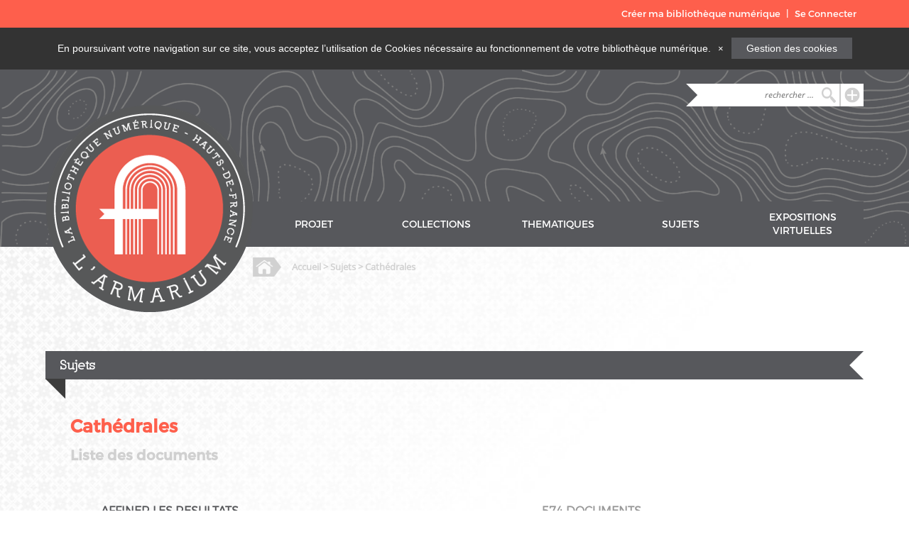

--- FILE ---
content_type: text/html; charset=utf-8
request_url: https://armarium-hautsdefrance.fr/items/browse?tags=Cath%C3%A9drales&origin=Sujets&origin-title=Cath%C3%A9drales&page=95
body_size: 15649
content:
<!DOCTYPE html>
<html lang="fr">
<head>
    <meta charset="utf-8">
    <meta name="viewport" content="" />
          <meta name="description" content="La bibliothèque numérique du patrimoine écrit, graphique et littéraire des Hauts-de-France" />
                <title>Sujets &middot; L&#039;Armarium</title>

    <link rel="alternate" type="application/rss+xml" title="Flux RSS Omeka" href="/items/browse?tags=Cath%C3%A9drales&amp;origin=Sujets&amp;origin-title=Cath%C3%A9drales&amp;output=rss2" /><link rel="alternate" type="application/atom+xml" title="Flux Atom Omeka" href="/items/browse?tags=Cath%C3%A9drales&amp;origin=Sujets&amp;origin-title=Cath%C3%A9drales&amp;output=atom" />
    <!-- Plugin Stuff -->
    
    <!-- Stylesheets -->
<link href="/themes/theme-armarium/css/thematic-level-3.css?v=2.6" media="all" rel="stylesheet" type="text/css" >
<link href="/plugins/Geolocation/views/shared/css/geolocation-marker.css?v=2.6" media="all" rel="stylesheet" type="text/css" >
<link href="/plugins/Html5Media/views/shared/mediaelement/mediaelementplayer.css?v=2.6" media="all" rel="stylesheet" type="text/css" >
<link href="/plugins/GuestUser/views/public/css/guest-user.css?v=2.6" media="all" rel="stylesheet" type="text/css" >
<link href="/plugins/ShortcodeCarousel/views/public/css/jcarousel.responsive.css?v=2.6" media="all" rel="stylesheet" type="text/css" >
<link href="/themes/theme-armarium/css/carousel.css?v=2.6" media="all" rel="stylesheet" type="text/css" >
<link href="//fonts.googleapis.com/css?family=Arvo:400" media="screen" rel="stylesheet" type="text/css" >
<link href="/themes/theme-armarium/css/admin-bar.css?v=2.6" media="screen" rel="stylesheet" type="text/css" >
<link href="//fonts.googleapis.com/css?family=Lato" media="all" rel="stylesheet" type="text/css" >
<link href="/themes/theme-armarium/css/armarium-header.css?v=2.6" media="all" rel="stylesheet" type="text/css" >
<link href="/themes/theme-armarium/css/armarium-main.css?v=2.6" media="all" rel="stylesheet" type="text/css" >
<link href="/themes/theme-armarium/css/armarium-footer.css?v=2.6" media="all" rel="stylesheet" type="text/css" >
    <!-- JavaScripts -->
<script type="text/javascript" src="//ajax.googleapis.com/ajax/libs/jquery/1.12.4/jquery.min.js"></script>
<script type="text/javascript">
    //<!--
    window.jQuery || document.write("<script type=\"text\/javascript\" src=\"\/application\/views\/scripts\/javascripts\/vendor\/jquery.js?v=2.6\" charset=\"utf-8\"><\/script>")    //-->
</script>
<script type="text/javascript" src="//ajax.googleapis.com/ajax/libs/jqueryui/1.11.2/jquery-ui.min.js"></script>
<script type="text/javascript">
    //<!--
    window.jQuery.ui || document.write("<script type=\"text\/javascript\" src=\"\/application\/views\/scripts\/javascripts\/vendor\/jquery-ui.js?v=2.6\" charset=\"utf-8\"><\/script>")    //-->
</script>
<script type="text/javascript">
    //<!--
    jQuery.noConflict();    //-->
</script>
<script type="text/javascript" src="/themes/theme-armarium/javascripts/basket.js?v=2.6"></script>
<script type="text/javascript" src="//maps.google.com/maps/api/js?sensor=false"></script>
<script type="text/javascript" src="/plugins/Geolocation/views/shared/javascripts/map.js?v=2.6"></script>
<script type="text/javascript">
    //<!--
    mejsL10n = {"language":"fr","strings":{"Download File":"Download File","Play":"Play","Pause":"Pause","Mute Toggle":"Mute Toggle","Fullscreen":"Fullscreen","Captions\/Subtitles":"Captions\/Subtitles","None":"Aucun","Turn off Fullscreen":"Turn off Fullscreen","Go Fullscreen":"Go Fullscreen","Unmute":"Unmute","Mute":"Mute","Download Video":"Download Video","Close":"Fermer"}};    //-->
</script>
<script type="text/javascript" src="/plugins/Html5Media/views/shared/mediaelement/mediaelement-and-player.min.js?v=2.6"></script>
<script type="text/javascript" src="/plugins/GuestUser/views/public/javascripts/guest-user.js?v=2.6"></script>
<script type="text/javascript" src="/plugins/ShortcodeCarousel/views/public/javascripts/jcarousel.responsive.js?v=2.6"></script>
<script type="text/javascript" src="/plugins/ShortcodeCarousel/views/public/javascripts/jquery.jcarousel.min.js?v=2.6"></script>
<script type="text/javascript" src="/application/views/scripts/javascripts/vendor/jquery-accessibleMegaMenu.js?v=2.6"></script>
<script type="text/javascript" src="/themes/theme-armarium/javascripts/emiglio.js?v=2.6"></script>
<script type="text/javascript" src="/application/views/scripts/javascripts/globals.js?v=2.6"></script></head>
<!-- Global Site Tag (gtag.js) - Google Analytics -->
<script async src="https://www.googletagmanager.com/gtag/js?id=GA_TRACKING_ID"></script>
<script>
  window.dataLayer = window.dataLayer || [];
  function gtag(){dataLayer.push(arguments);}
  gtag('js', new Date());

  gtag('config', 'UA-120068752-1');
</script>
<body class="admin-bar collections browse">
    <!-- <a href="#content" id="skipnav">Passer au contenu principal</a> -->
    <!-- <div id="session" class="background-orange"> -->
  <!-- <div id="session-container"> -->
    <nav id="admin-bar">
    <ul class="navigation">
    <li>
        <a id="menu-guest-user-create-numeric-library" href="/guest-user/user/login-register?tab=user-register">Créer ma bibliothèque numérique</a>
    </li>
    <li>
        <a id="menu-guest-user-login-register" href="/guest-user/user/login-register?tab=user-login">Se Connecter</a>
    </li>
</ul>    </nav>
  <!-- </div> -->
<!-- </div> -->
    <!-- <div id="wrap"> -->
    <div class="alert alert-info alert-dismissible hidden" role="alert" id="alert-message">
      <p>
        En poursuivant votre navigation sur ce site, vous acceptez l’utilisation de Cookies nécessaire au fonctionnement de votre bibliothèque numérique.
        <button type="button" class="close" data-dismiss="alert" aria-label="Close" id="cookie-button" name="cookie-button" onclick="acceptCookie();"><span aria-hidden="true">&times;</span></button>
        <div class="cookie-link">
          <a href="/cookies">Gestion des cookies</a>
        </div>
      </p>
    </div>
    <header role="banner">
        <div id='guest-user-register-info'></div>        <div class="main">
            <div class="logo-container">
                <a href="/" alt="Accueil"><img class="logo" src="https://armarium-hautsdefrance.fr/themes/theme-armarium/images/header/logo.png" alt="logo"></a>
                <!--  -->
            </div>
            <div class="full-height hidden-overflow">
                <div class="search">
                    <button class="searchinline right magnifier button" onclick="window.location='/items/search'">
                        <a href="/items/search"><img class="right" src="https://armarium-hautsdefrance.fr/themes/theme-armarium/images/header/searchBar/iconPlus.png" alt="plus"></a>
                    </button>
                    <div class="full-height right">
                      <!--                       <form id="search-form" name="search-form" action="/solr-search/results/interceptor" method="get">    <input type="text" name="query" id="query" value="" title="Recherche">            <input type="hidden" name="query_type" value="keyword" id="query_type">                <input type="hidden" name="record_types[]" value="Item" id="record_types">                <button name="submit_search" id="submit_search" type="submit" value="Recherche">Recherche</button></form>
                       -->
                        <form action="/solr-search/results/interceptor" method="get">
                            <div class="arrow-right"></div>
                            <input id="query" name="query" type="text" placeholder="rechercher ..." value="">
                            <input name="query_type" value="keyword" id="query_type" type="hidden">
                            <input name="record_types[]" value="Item" id="record_types" type="hidden">
                            <button type="submit" class="magnifier">
                                <img class="full-size" src="https://armarium-hautsdefrance.fr/themes/theme-armarium/images/header/searchBar/iconSearch.png" alt="search">
                            </button>
                        </form>
                    </div>
                </div>
                <nav>
                  <ul class="navigation">
    <li>
        <a href="/projet">PROJET</a>
    </li>
    <li>
        <a href="/item-types/browse">COLLECTIONS</a>
    </li>
    <li>
        <a href="/collections/browse">THEMATIQUES</a>
    </li>
    <li>
        <a href="/tags/browse">SUJETS</a>
    </li>
    <li>
        <a href="/exhibits">EXPOSITIONS VIRTUELLES</a>
    </li>
</ul>            </div>
        </div>
    </header>
<script type="text/javascript">
// jQuery(document).ready(function() {

function getCookie(name) {
  var regexp = new RegExp("(?:^" + name + "|;\s*"+ name + ")=(.*?)(?:;|$)", "g");
  var result = regexp.exec(document.cookie);
  return (result === null) ? null : result[1];
}
console.log("getCookie : " + getCookie('armarium-accept-cookie'));

if (getCookie('armarium-accept-cookie') === null) {
  console.log("cookie : " + document.cookie)
    jQuery('#alert-message').delay(5000).removeClass('hidden');
} else {
  document.getElementById('alert-message').style.display = 'none';
}

acceptCookie = function(){
  console.log("Cookie accepted");
  document.getElementById('alert-message').style.display = 'none';
  document.cookie = "armarium-accept-cookie=true; expires=Fri, 31 Dec 9999 23:59:59 GMT; path=/";
}
var closeButton = document.getElementById('cookie-button');
closeButton.addEventListener('click', acceptCookie, true);

// });
</script>
<div id="main">
  <div class="breadcrumb">
    <div class="full-height">
        <img src="https://armarium-hautsdefrance.fr/themes/theme-armarium/images/header/breadcrumb/iconHome.png" alt="">
                  <h5><a href="/">Accueil</a> > <a href="/tags/browse">Sujets</a> > Cathédrales</h5>      </div>
  </div>
  <article id="content" role="main">
    <div class="title-container">
  <h3>Sujets</h3>
  <div class="arrow-left"></div>
  <div class="arrow-top-right"></div>
</div>
<div class="main">
  <div class="title-container">
    <h4>Cathédrales</h4>
            <h5>Liste des documents</h5>
      </div>
  <!-- item Ids -->
  
  <!-- collection (Thématique) -->
                
  <!-- itemType (Collection) -->
                
  <!-- item Ids -->
  
  <!-- collection (Thématique) -->
                
  <!-- itemType (Collection) -->
                
  <!-- item Ids -->
  
  <!-- collection (Thématique) -->
                
  <!-- itemType (Collection) -->
                
  <!-- item Ids -->
  
  <!-- collection (Thématique) -->
                
  <!-- itemType (Collection) -->
                
  <!-- item Ids -->
  
  <!-- collection (Thématique) -->
                
  <!-- itemType (Collection) -->
                
  <!-- item Ids -->
  
  <!-- collection (Thématique) -->
                
  <!-- itemType (Collection) -->
                
  <div class="container-fluid">
    <div class="search-container">
      <div class="container">
        <h4>AFFINER LES RESULTATS</h4>
        <form class="" action="index.html" method="post">
                    <div class="container-fluid">
            <label for="">PAR AUTEUR</label>
          </div>
          <div class="select-arrow"><select id="39" class="facet" name="Creator"><option value="">Sélectionner...</option><option value="Baurain, Louis (1883-1962). Photographe" data-url="browse?advanced%5B0%5D%5Belement_id%5D=39&advanced%5B0%5D%5Btype%5D=is+exactly&advanced%5B0%5D%5Bterms%5D=Baurain%2C+Louis+%281883-1962%29.+Photographe&origin=Sujets&origin-title=Cath%C3%A9drales&tags=Cath%C3%A9drales">Baurain, Louis (1883-1962). Photographe (21)</option><option value="Tavernier de Jonquières (17..-17.. ; dessinateur). Dessinateur" data-url="browse?advanced%5B0%5D%5Belement_id%5D=39&advanced%5B0%5D%5Btype%5D=is+exactly&advanced%5B0%5D%5Bterms%5D=Tavernier+de+Jonqui%C3%A8res+%2817..-17..+%3B+dessinateur%29.+Dessinateur&origin=Sujets&origin-title=Cath%C3%A9drales&tags=Cath%C3%A9drales">Tavernier de Jonquières (17..-17.. ; dessinateur). Dessinateur (15)</option><option value="Bonhommé, Ignace-François (1809-1881). Dessinateur" data-url="browse?advanced%5B0%5D%5Belement_id%5D=39&advanced%5B0%5D%5Btype%5D=is+exactly&advanced%5B0%5D%5Bterms%5D=Bonhomm%C3%A9%2C+Ignace-Fran%C3%A7ois+%281809-1881%29.+Dessinateur&origin=Sujets&origin-title=Cath%C3%A9drales&tags=Cath%C3%A9drales">Bonhommé, Ignace-François (1809-1881). Dessinateur (14)</option><option value="Chapuy, Nicolas Marie Joseph (1790-1858). Dessinateur" data-url="browse?advanced%5B0%5D%5Belement_id%5D=39&advanced%5B0%5D%5Btype%5D=is+exactly&advanced%5B0%5D%5Bterms%5D=Chapuy%2C+Nicolas+Marie+Joseph+%281790-1858%29.+Dessinateur&origin=Sujets&origin-title=Cath%C3%A9drales&tags=Cath%C3%A9drales">Chapuy, Nicolas Marie Joseph (1790-1858). Dessinateur (12)</option><option value="Limozin (17..-18.. ; dessinateur). Dessinateur" data-url="browse?advanced%5B0%5D%5Belement_id%5D=39&advanced%5B0%5D%5Btype%5D=is+exactly&advanced%5B0%5D%5Bterms%5D=Limozin+%2817..-18..+%3B+dessinateur%29.+Dessinateur&origin=Sujets&origin-title=Cath%C3%A9drales&tags=Cath%C3%A9drales">Limozin (17..-18.. ; dessinateur). Dessinateur (8)</option><option value="Pinsard, Charles Joseph (1819-1911)" data-url="browse?advanced%5B0%5D%5Belement_id%5D=39&advanced%5B0%5D%5Btype%5D=is+exactly&advanced%5B0%5D%5Bterms%5D=Pinsard%2C+Charles+Joseph+%281819-1911%29&origin=Sujets&origin-title=Cath%C3%A9drales&tags=Cath%C3%A9drales">Pinsard, Charles Joseph (1819-1911) (6)</option><option value="Agence Rol. Agence photographique" data-url="browse?advanced%5B0%5D%5Belement_id%5D=39&advanced%5B0%5D%5Btype%5D=is+exactly&advanced%5B0%5D%5Bterms%5D=Agence+Rol.+Agence+photographique&origin=Sujets&origin-title=Cath%C3%A9drales&tags=Cath%C3%A9drales">Agence Rol. Agence photographique (6)</option><option value="Woillez, Emmanuel (1799-1871)" data-url="browse?advanced%5B0%5D%5Belement_id%5D=39&advanced%5B0%5D%5Btype%5D=is+exactly&advanced%5B0%5D%5Bterms%5D=Woillez%2C+Emmanuel+%281799-1871%29&origin=Sujets&origin-title=Cath%C3%A9drales&tags=Cath%C3%A9drales">Woillez, Emmanuel (1799-1871) (5)</option><option value="Clerget, Hubert (1818-1899). Dessinateur" data-url="browse?advanced%5B0%5D%5Belement_id%5D=39&advanced%5B0%5D%5Btype%5D=is+exactly&advanced%5B0%5D%5Bterms%5D=Clerget%2C+Hubert+%281818-1899%29.+Dessinateur&origin=Sujets&origin-title=Cath%C3%A9drales&tags=Cath%C3%A9drales">Clerget, Hubert (1818-1899). Dessinateur (4)</option><option value="Ramée, Daniel (1806-1887). Dessinateur" data-url="browse?advanced%5B0%5D%5Belement_id%5D=39&advanced%5B0%5D%5Btype%5D=is+exactly&advanced%5B0%5D%5Bterms%5D=Ram%C3%A9e%2C+Daniel+%281806-1887%29.+Dessinateur&origin=Sujets&origin-title=Cath%C3%A9drales&tags=Cath%C3%A9drales">Ramée, Daniel (1806-1887). Dessinateur (4)</option><option value="Capelle, Louis-François (1810-1867). Auteur du texte" data-url="browse?advanced%5B0%5D%5Belement_id%5D=39&advanced%5B0%5D%5Btype%5D=is+exactly&advanced%5B0%5D%5Bterms%5D=Capelle%2C+Louis-Fran%C3%A7ois+%281810-1867%29.+Auteur+du+texte&origin=Sujets&origin-title=Cath%C3%A9drales&tags=Cath%C3%A9drales">Capelle, Louis-François (1810-1867). Auteur du texte (4)</option><option value="Deroy, Isidore Laurent (1797-1886)" data-url="browse?advanced%5B0%5D%5Belement_id%5D=39&advanced%5B0%5D%5Btype%5D=is+exactly&advanced%5B0%5D%5Bterms%5D=Deroy%2C+Isidore+Laurent+%281797-1886%29&origin=Sujets&origin-title=Cath%C3%A9drales&tags=Cath%C3%A9drales">Deroy, Isidore Laurent (1797-1886) (4)</option><option value="Lallemand, Jean-Baptiste (1716?-1803?). Dessinateur" data-url="browse?advanced%5B0%5D%5Belement_id%5D=39&advanced%5B0%5D%5Btype%5D=is+exactly&advanced%5B0%5D%5Bterms%5D=Lallemand%2C+Jean-Baptiste+%281716%3F-1803%3F%29.+Dessinateur&origin=Sujets&origin-title=Cath%C3%A9drales&tags=Cath%C3%A9drales">Lallemand, Jean-Baptiste (1716?-1803?). Dessinateur (4)</option><option value="Marville, Charles (1813-1879). Photographe" data-url="browse?advanced%5B0%5D%5Belement_id%5D=39&advanced%5B0%5D%5Btype%5D=is+exactly&advanced%5B0%5D%5Bterms%5D=Marville%2C+Charles+%281813-1879%29.+Photographe&origin=Sujets&origin-title=Cath%C3%A9drales&tags=Cath%C3%A9drales">Marville, Charles (1813-1879). Photographe (3)</option><option value="Jeanjean" data-url="browse?advanced%5B0%5D%5Belement_id%5D=39&advanced%5B0%5D%5Btype%5D=is+exactly&advanced%5B0%5D%5Bterms%5D=Jeanjean&origin=Sujets&origin-title=Cath%C3%A9drales&tags=Cath%C3%A9drales">Jeanjean (3)</option><option value="Mansson, Théodore-Henri (1811-1850). Dessinateur" data-url="browse?advanced%5B0%5D%5Belement_id%5D=39&advanced%5B0%5D%5Btype%5D=is+exactly&advanced%5B0%5D%5Bterms%5D=Mansson%2C+Th%C3%A9odore-Henri+%281811-1850%29.+Dessinateur&origin=Sujets&origin-title=Cath%C3%A9drales&tags=Cath%C3%A9drales">Mansson, Théodore-Henri (1811-1850). Dessinateur (3)</option><option value="Muller, Th." data-url="browse?advanced%5B0%5D%5Belement_id%5D=39&advanced%5B0%5D%5Btype%5D=is+exactly&advanced%5B0%5D%5Bterms%5D=Muller%2C+Th.&origin=Sujets&origin-title=Cath%C3%A9drales&tags=Cath%C3%A9drales">Muller, Th. (3)</option><option value="Durand, Georges (1855-1942). Auteur du texte" data-url="browse?advanced%5B0%5D%5Belement_id%5D=39&advanced%5B0%5D%5Btype%5D=is+exactly&advanced%5B0%5D%5Bterms%5D=Durand%2C+Georges+%281855-1942%29.+Auteur+du+texte&origin=Sujets&origin-title=Cath%C3%A9drales&tags=Cath%C3%A9drales">Durand, Georges (1855-1942). Auteur du texte (3)</option><option value="Gallé, Maurice (1895-1916)" data-url="browse?advanced%5B0%5D%5Belement_id%5D=39&advanced%5B0%5D%5Btype%5D=is+exactly&advanced%5B0%5D%5Bterms%5D=Gall%C3%A9%2C+Maurice+%281895-1916%29&origin=Sujets&origin-title=Cath%C3%A9drales&tags=Cath%C3%A9drales">Gallé, Maurice (1895-1916) (2)</option><option value="Beaudouin, Eugène (18..-18..?). Photographe" data-url="browse?advanced%5B0%5D%5Belement_id%5D=39&advanced%5B0%5D%5Btype%5D=is+exactly&advanced%5B0%5D%5Bterms%5D=Beaudouin%2C+Eug%C3%A8ne+%2818..-18..%3F%29.+Photographe&origin=Sujets&origin-title=Cath%C3%A9drales&tags=Cath%C3%A9drales">Beaudouin, Eugène (18..-18..?). Photographe (2)</option><option value="Jolimont, Théodore de (1788-1854). Auteur du texte" data-url="browse?advanced%5B0%5D%5Belement_id%5D=39&advanced%5B0%5D%5Btype%5D=is+exactly&advanced%5B0%5D%5Bterms%5D=Jolimont%2C+Th%C3%A9odore+de+%281788-1854%29.+Auteur+du+texte&origin=Sujets&origin-title=Cath%C3%A9drales&tags=Cath%C3%A9drales">Jolimont, Théodore de (1788-1854). Auteur du texte (2)</option><option value="Schweighaeuser, Jean-Geoffroy (1776-1844). Auteur du texte" data-url="browse?advanced%5B0%5D%5Belement_id%5D=39&advanced%5B0%5D%5Btype%5D=is+exactly&advanced%5B0%5D%5Bterms%5D=Schweighaeuser%2C+Jean-Geoffroy+%281776-1844%29.+Auteur+du+texte&origin=Sujets&origin-title=Cath%C3%A9drales&tags=Cath%C3%A9drales">Schweighaeuser, Jean-Geoffroy (1776-1844). Auteur du texte (2)</option><option value="Du Mège, Alexandre (1780-1862). Auteur du texte" data-url="browse?advanced%5B0%5D%5Belement_id%5D=39&advanced%5B0%5D%5Btype%5D=is+exactly&advanced%5B0%5D%5Bterms%5D=Du+M%C3%A8ge%2C+Alexandre+%281780-1862%29.+Auteur+du+texte&origin=Sujets&origin-title=Cath%C3%A9drales&tags=Cath%C3%A9drales">Du Mège, Alexandre (1780-1862). Auteur du texte (2)</option><option value="Prout, Samuel (1783-1852)" data-url="browse?advanced%5B0%5D%5Belement_id%5D=39&advanced%5B0%5D%5Btype%5D=is+exactly&advanced%5B0%5D%5Bterms%5D=Prout%2C+Samuel+%281783-1852%29&origin=Sujets&origin-title=Cath%C3%A9drales&tags=Cath%C3%A9drales">Prout, Samuel (1783-1852) (2)</option><option value="Asselineau, Léon-Auguste (1808-1889). Lithographe" data-url="browse?advanced%5B0%5D%5Belement_id%5D=39&advanced%5B0%5D%5Btype%5D=is+exactly&advanced%5B0%5D%5Bterms%5D=Asselineau%2C+L%C3%A9on-Auguste+%281808-1889%29.+Lithographe&origin=Sujets&origin-title=Cath%C3%A9drales&tags=Cath%C3%A9drales">Asselineau, Léon-Auguste (1808-1889). Lithographe (2)</option><option value="Asselineau, Léon-Auguste (1808-1889)" data-url="browse?advanced%5B0%5D%5Belement_id%5D=39&advanced%5B0%5D%5Btype%5D=is+exactly&advanced%5B0%5D%5Bterms%5D=Asselineau%2C+L%C3%A9on-Auguste+%281808-1889%29&origin=Sujets&origin-title=Cath%C3%A9drales&tags=Cath%C3%A9drales">Asselineau, Léon-Auguste (1808-1889) (2)</option><option value="Carpot, Henri Léon "Robert" (1874-1957). Photographe" data-url="browse?advanced%5B0%5D%5Belement_id%5D=39&advanced%5B0%5D%5Btype%5D=is+exactly&advanced%5B0%5D%5Bterms%5D=Carpot%2C+Henri+L%C3%A9on+%22Robert%22+%281874-1957%29.+Photographe&origin=Sujets&origin-title=Cath%C3%A9drales&tags=Cath%C3%A9drales">Carpot, Henri Léon "Robert" (1874-1957). Photographe (2)</option><option value="Pélégry" data-url="browse?advanced%5B0%5D%5Belement_id%5D=39&advanced%5B0%5D%5Btype%5D=is+exactly&advanced%5B0%5D%5Bterms%5D=P%C3%A9l%C3%A9gry&origin=Sujets&origin-title=Cath%C3%A9drales&tags=Cath%C3%A9drales">Pélégry (2)</option><option value="Duthoit, Louis (1807-1874). Dessinateur" data-url="browse?advanced%5B0%5D%5Belement_id%5D=39&advanced%5B0%5D%5Btype%5D=is+exactly&advanced%5B0%5D%5Bterms%5D=Duthoit%2C+Louis+%281807-1874%29.+Dessinateur&origin=Sujets&origin-title=Cath%C3%A9drales&tags=Cath%C3%A9drales">Duthoit, Louis (1807-1874). Dessinateur (2)</option><option value="Le Secq, Henri (1818-1882). Illustrateur" data-url="browse?advanced%5B0%5D%5Belement_id%5D=39&advanced%5B0%5D%5Btype%5D=is+exactly&advanced%5B0%5D%5Bterms%5D=Le+Secq%2C+Henri+%281818-1882%29.+Illustrateur&origin=Sujets&origin-title=Cath%C3%A9drales&tags=Cath%C3%A9drales">Le Secq, Henri (1818-1882). Illustrateur (1)</option><option value="Charlemagne. Abbé" data-url="browse?advanced%5B0%5D%5Belement_id%5D=39&advanced%5B0%5D%5Btype%5D=is+exactly&advanced%5B0%5D%5Bterms%5D=Charlemagne.+Abb%C3%A9&origin=Sujets&origin-title=Cath%C3%A9drales&tags=Cath%C3%A9drales">Charlemagne. Abbé (1)</option><option value="Duthil, Jules (18..-1936). Auteur du texte" data-url="browse?advanced%5B0%5D%5Belement_id%5D=39&advanced%5B0%5D%5Btype%5D=is+exactly&advanced%5B0%5D%5Bterms%5D=Duthil%2C+Jules+%2818..-1936%29.+Auteur+du+texte&origin=Sujets&origin-title=Cath%C3%A9drales&tags=Cath%C3%A9drales">Duthil, Jules (18..-1936). Auteur du texte (1)</option><option value="Van Drival, Eugène (1815-1887). Auteur du texte" data-url="browse?advanced%5B0%5D%5Belement_id%5D=39&advanced%5B0%5D%5Btype%5D=is+exactly&advanced%5B0%5D%5Bterms%5D=Van+Drival%2C+Eug%C3%A8ne+%281815-1887%29.+Auteur+du+texte&origin=Sujets&origin-title=Cath%C3%A9drales&tags=Cath%C3%A9drales">Van Drival, Eugène (1815-1887). Auteur du texte (1)</option><option value="Combier" data-url="browse?advanced%5B0%5D%5Belement_id%5D=39&advanced%5B0%5D%5Btype%5D=is+exactly&advanced%5B0%5D%5Bterms%5D=Combier&origin=Sujets&origin-title=Cath%C3%A9drales&tags=Cath%C3%A9drales">Combier (1)</option><option value="Desaix, E." data-url="browse?advanced%5B0%5D%5Belement_id%5D=39&advanced%5B0%5D%5Btype%5D=is+exactly&advanced%5B0%5D%5Bterms%5D=Desaix%2C+E.&origin=Sujets&origin-title=Cath%C3%A9drales&tags=Cath%C3%A9drales">Desaix, E. (1)</option><option value="Neurdein et Cie" data-url="browse?advanced%5B0%5D%5Belement_id%5D=39&advanced%5B0%5D%5Btype%5D=is+exactly&advanced%5B0%5D%5Bterms%5D=Neurdein+et+Cie&origin=Sujets&origin-title=Cath%C3%A9drales&tags=Cath%C3%A9drales">Neurdein et Cie (1)</option><option value="Bouxin, Auguste (Abbé). Auteur du texte" data-url="browse?advanced%5B0%5D%5Belement_id%5D=39&advanced%5B0%5D%5Btype%5D=is+exactly&advanced%5B0%5D%5Bterms%5D=Bouxin%2C+Auguste+%28Abb%C3%A9%29.+Auteur+du+texte&origin=Sujets&origin-title=Cath%C3%A9drales&tags=Cath%C3%A9drales">Bouxin, Auguste (Abbé). Auteur du texte (1)</option><option value="Roberts, John (1768-1803). Dessinateur" data-url="browse?advanced%5B0%5D%5Belement_id%5D=39&advanced%5B0%5D%5Btype%5D=is+exactly&advanced%5B0%5D%5Bterms%5D=Roberts%2C+John+%281768-1803%29.+Dessinateur&origin=Sujets&origin-title=Cath%C3%A9drales&tags=Cath%C3%A9drales">Roberts, John (1768-1803). Dessinateur (1)</option><option value="Baron, Edouard (1880-1950). Photographe" data-url="browse?advanced%5B0%5D%5Belement_id%5D=39&advanced%5B0%5D%5Btype%5D=is+exactly&advanced%5B0%5D%5Bterms%5D=Baron%2C+Edouard+%281880-1950%29.+Photographe&origin=Sujets&origin-title=Cath%C3%A9drales&tags=Cath%C3%A9drales">Baron, Edouard (1880-1950). Photographe (1)</option><option value="Goblain, Antoine-Louis (1779-18..). Dessinateur" data-url="browse?advanced%5B0%5D%5Belement_id%5D=39&advanced%5B0%5D%5Btype%5D=is+exactly&advanced%5B0%5D%5Bterms%5D=Goblain%2C+Antoine-Louis+%281779-18..%29.+Dessinateur&origin=Sujets&origin-title=Cath%C3%A9drales&tags=Cath%C3%A9drales">Goblain, Antoine-Louis (1779-18..). Dessinateur (1)</option><option value="Delvert, Raymond. Pilote-photographe" data-url="browse?advanced%5B0%5D%5Belement_id%5D=39&advanced%5B0%5D%5Btype%5D=is+exactly&advanced%5B0%5D%5Bterms%5D=Delvert%2C+Raymond.+Pilote-photographe&origin=Sujets&origin-title=Cath%C3%A9drales&tags=Cath%C3%A9drales">Delvert, Raymond. Pilote-photographe (1)</option><option value="Lefèvre-Pontalis, Eugène (1862-1923). Auteur du texte" data-url="browse?advanced%5B0%5D%5Belement_id%5D=39&advanced%5B0%5D%5Btype%5D=is+exactly&advanced%5B0%5D%5Bterms%5D=Lef%C3%A8vre-Pontalis%2C+Eug%C3%A8ne+%281862-1923%29.+Auteur+du+texte&origin=Sujets&origin-title=Cath%C3%A9drales&tags=Cath%C3%A9drales">Lefèvre-Pontalis, Eugène (1862-1923). Auteur du texte (1)</option><option value="B. F." data-url="browse?advanced%5B0%5D%5Belement_id%5D=39&advanced%5B0%5D%5Btype%5D=is+exactly&advanced%5B0%5D%5Bterms%5D=B.+F.&origin=Sujets&origin-title=Cath%C3%A9drales&tags=Cath%C3%A9drales">B. F. (1)</option><option value="Harding, James Duffield (1798-1863). Dessinateur" data-url="browse?advanced%5B0%5D%5Belement_id%5D=39&advanced%5B0%5D%5Btype%5D=is+exactly&advanced%5B0%5D%5Bterms%5D=Harding%2C+James+Duffield+%281798-1863%29.+Dessinateur&origin=Sujets&origin-title=Cath%C3%A9drales&tags=Cath%C3%A9drales">Harding, James Duffield (1798-1863). Dessinateur (1)</option><option value="Delsart. Photographe" data-url="browse?advanced%5B0%5D%5Belement_id%5D=39&advanced%5B0%5D%5Btype%5D=is+exactly&advanced%5B0%5D%5Bterms%5D=Delsart.+Photographe&origin=Sujets&origin-title=Cath%C3%A9drales&tags=Cath%C3%A9drales">Delsart. Photographe (1)</option><option value="Dauzats, Adrien (1804-1868). Dessinateur" data-url="browse?advanced%5B0%5D%5Belement_id%5D=39&advanced%5B0%5D%5Btype%5D=is+exactly&advanced%5B0%5D%5Bterms%5D=Dauzats%2C+Adrien+%281804-1868%29.+Dessinateur&origin=Sujets&origin-title=Cath%C3%A9drales&tags=Cath%C3%A9drales">Dauzats, Adrien (1804-1868). Dessinateur (1)</option><option value="Salaman. Photographe." data-url="browse?advanced%5B0%5D%5Belement_id%5D=39&advanced%5B0%5D%5Btype%5D=is+exactly&advanced%5B0%5D%5Bterms%5D=Salaman.+Photographe.&origin=Sujets&origin-title=Cath%C3%A9drales&tags=Cath%C3%A9drales">Salaman. Photographe. (1)</option><option value="Charlemagne" data-url="browse?advanced%5B0%5D%5Belement_id%5D=39&advanced%5B0%5D%5Btype%5D=is+exactly&advanced%5B0%5D%5Bterms%5D=Charlemagne&origin=Sujets&origin-title=Cath%C3%A9drales&tags=Cath%C3%A9drales">Charlemagne (1)</option><option value="Benoist, Philippe (1813-1905?). Dessinateur" data-url="browse?advanced%5B0%5D%5Belement_id%5D=39&advanced%5B0%5D%5Btype%5D=is+exactly&advanced%5B0%5D%5Bterms%5D=Benoist%2C+Philippe+%281813-1905%3F%29.+Dessinateur&origin=Sujets&origin-title=Cath%C3%A9drales&tags=Cath%C3%A9drales">Benoist, Philippe (1813-1905?). Dessinateur (1)</option><option value="Baron, Jean (1761-1822). Auteur du texte" data-url="browse?advanced%5B0%5D%5Belement_id%5D=39&advanced%5B0%5D%5Btype%5D=is+exactly&advanced%5B0%5D%5Bterms%5D=Baron%2C+Jean+%281761-1822%29.+Auteur+du+texte&origin=Sujets&origin-title=Cath%C3%A9drales&tags=Cath%C3%A9drales">Baron, Jean (1761-1822). Auteur du texte (1)</option><option value="Daux, Camille (1844-1917). Auteur du texte" data-url="browse?advanced%5B0%5D%5Belement_id%5D=39&advanced%5B0%5D%5Btype%5D=is+exactly&advanced%5B0%5D%5Bterms%5D=Daux%2C+Camille+%281844-1917%29.+Auteur+du+texte&origin=Sujets&origin-title=Cath%C3%A9drales&tags=Cath%C3%A9drales">Daux, Camille (1844-1917). Auteur du texte (1)</option><option value="Leroy, Maurice (1856-1925). Auteur du texte" data-url="browse?advanced%5B0%5D%5Belement_id%5D=39&advanced%5B0%5D%5Btype%5D=is+exactly&advanced%5B0%5D%5Bterms%5D=Leroy%2C+Maurice+%281856-1925%29.+Auteur+du+texte&origin=Sujets&origin-title=Cath%C3%A9drales&tags=Cath%C3%A9drales">Leroy, Maurice (1856-1925). Auteur du texte (1)</option><option value="Agence Rol. Agence photographique (commanditaire)" data-url="browse?advanced%5B0%5D%5Belement_id%5D=39&advanced%5B0%5D%5Btype%5D=is+exactly&advanced%5B0%5D%5Bterms%5D=Agence+Rol.+Agence+photographique+%28commanditaire%29&origin=Sujets&origin-title=Cath%C3%A9drales&tags=Cath%C3%A9drales">Agence Rol. Agence photographique (commanditaire) (1)</option><option value="Boulongne, Alphonse" data-url="browse?advanced%5B0%5D%5Belement_id%5D=39&advanced%5B0%5D%5Btype%5D=is+exactly&advanced%5B0%5D%5Bterms%5D=Boulongne%2C+Alphonse&origin=Sujets&origin-title=Cath%C3%A9drales&tags=Cath%C3%A9drales">Boulongne, Alphonse (1)</option><option value="A. P.. Auteur du texte" data-url="browse?advanced%5B0%5D%5Belement_id%5D=39&advanced%5B0%5D%5Btype%5D=is+exactly&advanced%5B0%5D%5Bterms%5D=A.+P..+Auteur+du+texte&origin=Sujets&origin-title=Cath%C3%A9drales&tags=Cath%C3%A9drales">A. P.. Auteur du texte (1)</option><option value="Failly, Emmanuel-Jean (1789-1858). Auteur du texte" data-url="browse?advanced%5B0%5D%5Belement_id%5D=39&advanced%5B0%5D%5Btype%5D=is+exactly&advanced%5B0%5D%5Bterms%5D=Failly%2C+Emmanuel-Jean+%281789-1858%29.+Auteur+du+texte&origin=Sujets&origin-title=Cath%C3%A9drales&tags=Cath%C3%A9drales">Failly, Emmanuel-Jean (1789-1858). Auteur du texte (1)</option><option value="Bachman" data-url="browse?advanced%5B0%5D%5Belement_id%5D=39&advanced%5B0%5D%5Btype%5D=is+exactly&advanced%5B0%5D%5Bterms%5D=Bachman&origin=Sujets&origin-title=Cath%C3%A9drales&tags=Cath%C3%A9drales">Bachman (1)</option><option value="R. L. Gale" data-url="browse?advanced%5B0%5D%5Belement_id%5D=39&advanced%5B0%5D%5Btype%5D=is+exactly&advanced%5B0%5D%5Bterms%5D=R.+L.+Gale&origin=Sujets&origin-title=Cath%C3%A9drales&tags=Cath%C3%A9drales">R. L. Gale (1)</option><option value="S. Prout" data-url="browse?advanced%5B0%5D%5Belement_id%5D=39&advanced%5B0%5D%5Btype%5D=is+exactly&advanced%5B0%5D%5Bterms%5D=S.+Prout&origin=Sujets&origin-title=Cath%C3%A9drales&tags=Cath%C3%A9drales">S. Prout (1)</option><option value="Nash, John (1752-1835)" data-url="browse?advanced%5B0%5D%5Belement_id%5D=39&advanced%5B0%5D%5Btype%5D=is+exactly&advanced%5B0%5D%5Bterms%5D=Nash%2C+John+%281752-1835%29&origin=Sujets&origin-title=Cath%C3%A9drales&tags=Cath%C3%A9drales">Nash, John (1752-1835) (1)</option><option value="Civeton, Christophe (1796-1831). Dessinateur" data-url="browse?advanced%5B0%5D%5Belement_id%5D=39&advanced%5B0%5D%5Btype%5D=is+exactly&advanced%5B0%5D%5Bterms%5D=Civeton%2C+Christophe+%281796-1831%29.+Dessinateur&origin=Sujets&origin-title=Cath%C3%A9drales&tags=Cath%C3%A9drales">Civeton, Christophe (1796-1831). Dessinateur (1)</option><option value="Lebel, Désiré (1811-1874?). Dessinateur" data-url="browse?advanced%5B0%5D%5Belement_id%5D=39&advanced%5B0%5D%5Btype%5D=is+exactly&advanced%5B0%5D%5Bterms%5D=Lebel%2C+D%C3%A9sir%C3%A9+%281811-1874%3F%29.+Dessinateur&origin=Sujets&origin-title=Cath%C3%A9drales&tags=Cath%C3%A9drales">Lebel, Désiré (1811-1874?). Dessinateur (1)</option><option value="Léger. Dessinateur" data-url="browse?advanced%5B0%5D%5Belement_id%5D=39&advanced%5B0%5D%5Btype%5D=is+exactly&advanced%5B0%5D%5Bterms%5D=L%C3%A9ger.+Dessinateur&origin=Sujets&origin-title=Cath%C3%A9drales&tags=Cath%C3%A9drales">Léger. Dessinateur (1)</option><option value="Maggiolo (18..-18..). Dessinateur" data-url="browse?advanced%5B0%5D%5Belement_id%5D=39&advanced%5B0%5D%5Btype%5D=is+exactly&advanced%5B0%5D%5Bterms%5D=Maggiolo+%2818..-18..%29.+Dessinateur&origin=Sujets&origin-title=Cath%C3%A9drales&tags=Cath%C3%A9drales">Maggiolo (18..-18..). Dessinateur (1)</option><option value="Garland, R. Dessinateur" data-url="browse?advanced%5B0%5D%5Belement_id%5D=39&advanced%5B0%5D%5Btype%5D=is+exactly&advanced%5B0%5D%5Bterms%5D=Garland%2C+R.+Dessinateur&origin=Sujets&origin-title=Cath%C3%A9drales&tags=Cath%C3%A9drales">Garland, R. Dessinateur (1)</option><option value="Rouargue (famille ; 17..?-18..). Graveurs" data-url="browse?advanced%5B0%5D%5Belement_id%5D=39&advanced%5B0%5D%5Btype%5D=is+exactly&advanced%5B0%5D%5Bterms%5D=Rouargue+%28famille+%3B+17..%3F-18..%29.+Graveurs&origin=Sujets&origin-title=Cath%C3%A9drales&tags=Cath%C3%A9drales">Rouargue (famille ; 17..?-18..). Graveurs (1)</option><option value="Bonhommé, François (1809-1881). Dessinateur" data-url="browse?advanced%5B0%5D%5Belement_id%5D=39&advanced%5B0%5D%5Btype%5D=is+exactly&advanced%5B0%5D%5Bterms%5D=Bonhomm%C3%A9%2C+Fran%C3%A7ois+%281809-1881%29.+Dessinateur&origin=Sujets&origin-title=Cath%C3%A9drales&tags=Cath%C3%A9drales">Bonhommé, François (1809-1881). Dessinateur (1)</option><option value="Hugot Ch." data-url="browse?advanced%5B0%5D%5Belement_id%5D=39&advanced%5B0%5D%5Btype%5D=is+exactly&advanced%5B0%5D%5Bterms%5D=Hugot+Ch.&origin=Sujets&origin-title=Cath%C3%A9drales&tags=Cath%C3%A9drales">Hugot Ch. (1)</option><option value="Monthelier, Alexandre-Jules (1804-1883) ; Peintre" data-url="browse?advanced%5B0%5D%5Belement_id%5D=39&advanced%5B0%5D%5Btype%5D=is+exactly&advanced%5B0%5D%5Bterms%5D=Monthelier%2C+Alexandre-Jules+%281804-1883%29+%3B+Peintre&origin=Sujets&origin-title=Cath%C3%A9drales&tags=Cath%C3%A9drales">Monthelier, Alexandre-Jules (1804-1883) ; Peintre (1)</option><option value="Monthelier, Alexandre-Jules (1804-1883). Peintre" data-url="browse?advanced%5B0%5D%5Belement_id%5D=39&advanced%5B0%5D%5Btype%5D=is+exactly&advanced%5B0%5D%5Bterms%5D=Monthelier%2C+Alexandre-Jules+%281804-1883%29.+Peintre&origin=Sujets&origin-title=Cath%C3%A9drales&tags=Cath%C3%A9drales">Monthelier, Alexandre-Jules (1804-1883). Peintre (1)</option><option value="Benoist. Dessinateur" data-url="browse?advanced%5B0%5D%5Belement_id%5D=39&advanced%5B0%5D%5Btype%5D=is+exactly&advanced%5B0%5D%5Bterms%5D=Benoist.+Dessinateur&origin=Sujets&origin-title=Cath%C3%A9drales&tags=Cath%C3%A9drales">Benoist. Dessinateur (1)</option><option value="Pihan, Louis (18..-19)" data-url="browse?advanced%5B0%5D%5Belement_id%5D=39&advanced%5B0%5D%5Btype%5D=is+exactly&advanced%5B0%5D%5Bterms%5D=Pihan%2C+Louis+%2818..-19%29&origin=Sujets&origin-title=Cath%C3%A9drales&tags=Cath%C3%A9drales">Pihan, Louis (18..-19) (1)</option><option value="Nicolas Marie Joseph Chapuy (1790-1858)" data-url="browse?advanced%5B0%5D%5Belement_id%5D=39&advanced%5B0%5D%5Btype%5D=is+exactly&advanced%5B0%5D%5Bterms%5D=Nicolas+Marie+Joseph+Chapuy+%281790-1858%29&origin=Sujets&origin-title=Cath%C3%A9drales&tags=Cath%C3%A9drales">Nicolas Marie Joseph Chapuy (1790-1858) (1)</option><option value="Winkles, B. Graveur" data-url="browse?advanced%5B0%5D%5Belement_id%5D=39&advanced%5B0%5D%5Btype%5D=is+exactly&advanced%5B0%5D%5Bterms%5D=Winkles%2C+B.+Graveur&origin=Sujets&origin-title=Cath%C3%A9drales&tags=Cath%C3%A9drales">Winkles, B. Graveur (1)</option><option value="Bernard, Charles-Joseph (vicaire général de Cambrai Abbé). Auteur du texte" data-url="browse?advanced%5B0%5D%5Belement_id%5D=39&advanced%5B0%5D%5Btype%5D=is+exactly&advanced%5B0%5D%5Bterms%5D=Bernard%2C+Charles-Joseph+%28vicaire+g%C3%A9n%C3%A9ral+de+Cambrai+Abb%C3%A9%29.+Auteur+du+texte&origin=Sujets&origin-title=Cath%C3%A9drales&tags=Cath%C3%A9drales">Bernard, Charles-Joseph (vicaire général de Cambrai Abbé). Auteur du texte (1)</option><option value="Gosset, Alphonse (1835-1914)" data-url="browse?advanced%5B0%5D%5Belement_id%5D=39&advanced%5B0%5D%5Btype%5D=is+exactly&advanced%5B0%5D%5Bterms%5D=Gosset%2C+Alphonse+%281835-1914%29&origin=Sujets&origin-title=Cath%C3%A9drales&tags=Cath%C3%A9drales">Gosset, Alphonse (1835-1914) (1)</option><option value="Debray, Laurent (Abbé). Auteur du texte" data-url="browse?advanced%5B0%5D%5Belement_id%5D=39&advanced%5B0%5D%5Btype%5D=is+exactly&advanced%5B0%5D%5Bterms%5D=Debray%2C+Laurent+%28Abb%C3%A9%29.+Auteur+du+texte&origin=Sujets&origin-title=Cath%C3%A9drales&tags=Cath%C3%A9drales">Debray, Laurent (Abbé). Auteur du texte (1)</option><option value="Hamon, André Jean Marie (1795-1874). Auteur du texte" data-url="browse?advanced%5B0%5D%5Belement_id%5D=39&advanced%5B0%5D%5Btype%5D=is+exactly&advanced%5B0%5D%5Bterms%5D=Hamon%2C+Andr%C3%A9+Jean+Marie+%281795-1874%29.+Auteur+du+texte&origin=Sujets&origin-title=Cath%C3%A9drales&tags=Cath%C3%A9drales">Hamon, André Jean Marie (1795-1874). Auteur du texte (1)</option><option value="Debaralle, Alphonse. Auteur du texte" data-url="browse?advanced%5B0%5D%5Belement_id%5D=39&advanced%5B0%5D%5Btype%5D=is+exactly&advanced%5B0%5D%5Bterms%5D=Debaralle%2C+Alphonse.+Auteur+du+texte&origin=Sujets&origin-title=Cath%C3%A9drales&tags=Cath%C3%A9drales">Debaralle, Alphonse. Auteur du texte (1)</option><option value="Delcroix, Fidèle (1790-1843). Auteur du texte" data-url="browse?advanced%5B0%5D%5Belement_id%5D=39&advanced%5B0%5D%5Btype%5D=is+exactly&advanced%5B0%5D%5Bterms%5D=Delcroix%2C+Fid%C3%A8le+%281790-1843%29.+Auteur+du+texte&origin=Sujets&origin-title=Cath%C3%A9drales&tags=Cath%C3%A9drales">Delcroix, Fidèle (1790-1843). Auteur du texte (1)</option><option value="Vuilhorgne, Lucien (1853-19..)" data-url="browse?advanced%5B0%5D%5Belement_id%5D=39&advanced%5B0%5D%5Btype%5D=is+exactly&advanced%5B0%5D%5Bterms%5D=Vuilhorgne%2C+Lucien+%281853-19..%29&origin=Sujets&origin-title=Cath%C3%A9drales&tags=Cath%C3%A9drales">Vuilhorgne, Lucien (1853-19..) (1)</option><option value="Tesson, Lucien (Abbé) " data-url="browse?advanced%5B0%5D%5Belement_id%5D=39&advanced%5B0%5D%5Btype%5D=is+exactly&advanced%5B0%5D%5Bterms%5D=Tesson%2C+Lucien+%28Abb%C3%A9%29%C2%A0&origin=Sujets&origin-title=Cath%C3%A9drales&tags=Cath%C3%A9drales">Tesson, Lucien (Abbé)  (1)</option><option value="Civeton, Christophe (1796-1831)" data-url="browse?advanced%5B0%5D%5Belement_id%5D=39&advanced%5B0%5D%5Btype%5D=is+exactly&advanced%5B0%5D%5Bterms%5D=Civeton%2C+Christophe+%281796-1831%29&origin=Sujets&origin-title=Cath%C3%A9drales&tags=Cath%C3%A9drales">Civeton, Christophe (1796-1831) (1)</option><option value="Peeters, Jan (1624-1678). Cartographe" data-url="browse?advanced%5B0%5D%5Belement_id%5D=39&advanced%5B0%5D%5Btype%5D=is+exactly&advanced%5B0%5D%5Bterms%5D=Peeters%2C+Jan+%281624-1678%29.+Cartographe&origin=Sujets&origin-title=Cath%C3%A9drales&tags=Cath%C3%A9drales">Peeters, Jan (1624-1678). Cartographe (1)</option><option value="Deroy, Auguste-Victor  (1825-1906). Lithographe" data-url="browse?advanced%5B0%5D%5Belement_id%5D=39&advanced%5B0%5D%5Btype%5D=is+exactly&advanced%5B0%5D%5Bterms%5D=Deroy%2C+Auguste-Victor++%281825-1906%29.+Lithographe&origin=Sujets&origin-title=Cath%C3%A9drales&tags=Cath%C3%A9drales">Deroy, Auguste-Victor  (1825-1906). Lithographe (1)</option><option value="Le Secq, Henri (1818-1882). Photographe" data-url="browse?advanced%5B0%5D%5Belement_id%5D=39&advanced%5B0%5D%5Btype%5D=is+exactly&advanced%5B0%5D%5Bterms%5D=Le+Secq%2C+Henri+%281818-1882%29.+Photographe&origin=Sujets&origin-title=Cath%C3%A9drales&tags=Cath%C3%A9drales">Le Secq, Henri (1818-1882). Photographe (1)</option><option value="Caron, Léon (18..-19..?). Photographe" data-url="browse?advanced%5B0%5D%5Belement_id%5D=39&advanced%5B0%5D%5Btype%5D=is+exactly&advanced%5B0%5D%5Bterms%5D=Caron%2C+L%C3%A9on+%2818..-19..%3F%29.+Photographe&origin=Sujets&origin-title=Cath%C3%A9drales&tags=Cath%C3%A9drales">Caron, Léon (18..-19..?). Photographe (1)</option><option value="Rauch" data-url="browse?advanced%5B0%5D%5Belement_id%5D=39&advanced%5B0%5D%5Btype%5D=is+exactly&advanced%5B0%5D%5Bterms%5D=Rauch&origin=Sujets&origin-title=Cath%C3%A9drales&tags=Cath%C3%A9drales">Rauch (1)</option><option value="Garland, R." data-url="browse?advanced%5B0%5D%5Belement_id%5D=39&advanced%5B0%5D%5Btype%5D=is+exactly&advanced%5B0%5D%5Bterms%5D=Garland%2C+R.&origin=Sujets&origin-title=Cath%C3%A9drales&tags=Cath%C3%A9drales">Garland, R. (1)</option><option value="Browne, Hablot Knight (1815-1882)" data-url="browse?advanced%5B0%5D%5Belement_id%5D=39&advanced%5B0%5D%5Btype%5D=is+exactly&advanced%5B0%5D%5Bterms%5D=Browne%2C+Hablot+Knight+%281815-1882%29&origin=Sujets&origin-title=Cath%C3%A9drales&tags=Cath%C3%A9drales">Browne, Hablot Knight (1815-1882) (1)</option><option value="Civeton , Christophe (1796-1831)" data-url="browse?advanced%5B0%5D%5Belement_id%5D=39&advanced%5B0%5D%5Btype%5D=is+exactly&advanced%5B0%5D%5Bterms%5D=Civeton+%2C+Christophe+%281796-1831%29&origin=Sujets&origin-title=Cath%C3%A9drales&tags=Cath%C3%A9drales">Civeton , Christophe (1796-1831) (1)</option><option value="Chapuy, Nicolas Marie Joseph (1790-1858)" data-url="browse?advanced%5B0%5D%5Belement_id%5D=39&advanced%5B0%5D%5Btype%5D=is+exactly&advanced%5B0%5D%5Bterms%5D=Chapuy%2C+Nicolas+Marie+Joseph+%281790-1858%29&origin=Sujets&origin-title=Cath%C3%A9drales&tags=Cath%C3%A9drales">Chapuy, Nicolas Marie Joseph (1790-1858) (1)</option><option value="Martin Couvreur (15..-1648) jésuite professeur de philosophie à l’université de Douai, recteur du collège Wallon de Saint-Omer de de juin 1619 à mars 1622 et de mars 1640 à mai 1643" data-url="browse?advanced%5B0%5D%5Belement_id%5D=39&advanced%5B0%5D%5Btype%5D=is+exactly&advanced%5B0%5D%5Bterms%5D=Martin+Couvreur+%2815..-1648%29+j%C3%A9suite+professeur+de+philosophie+%C3%A0+l%E2%80%99universit%C3%A9+de+Douai%2C+recteur+du+coll%C3%A8ge+Wallon+de+Saint-Omer+de+de+juin+1619+%C3%A0+mars+1622+et+de+mars+1640+%C3%A0+mai+1643&origin=Sujets&origin-title=Cath%C3%A9drales&tags=Cath%C3%A9drales">Martin Couvreur (15..-1648) jésuite professeur de philosophie à l’université de Douai, recteur du collège Wallon de Saint-Omer de de juin 1619 à mars 1622 et de mars 1640 à mai 1643 (1)</option></select></div>                                <div class="container-fluid">
              <label for="">PAR CONTRIBUTEUR</label>
            </div>
            <div class="select-arrow"><select id="37" class="facet" name="Contributor"><option value="">Sélectionner...</option><option value="Bayot" data-url="browse?advanced%5B0%5D%5Belement_id%5D=37&advanced%5B0%5D%5Btype%5D=is+exactly&advanced%5B0%5D%5Bterms%5D=Bayot&origin=Sujets&origin-title=Cath%C3%A9drales&tags=Cath%C3%A9drales">Bayot (3)</option><option value="Soyez, Edmond (1839-1917). Éditeur scientifique" data-url="browse?advanced%5B0%5D%5Belement_id%5D=37&advanced%5B0%5D%5Btype%5D=is+exactly&advanced%5B0%5D%5Bterms%5D=Soyez%2C+Edmond+%281839-1917%29.+%C3%89diteur+scientifique&origin=Sujets&origin-title=Cath%C3%A9drales&tags=Cath%C3%A9drales">Soyez, Edmond (1839-1917). Éditeur scientifique (3)</option><option value="Hacbect jeune (Amiens)" data-url="browse?advanced%5B0%5D%5Belement_id%5D=37&advanced%5B0%5D%5Btype%5D=is+exactly&advanced%5B0%5D%5Bterms%5D=Hacbect+jeune+%28Amiens%29&origin=Sujets&origin-title=Cath%C3%A9drales&tags=Cath%C3%A9drales">Hacbect jeune (Amiens) (3)</option><option value="Bachelier" data-url="browse?advanced%5B0%5D%5Belement_id%5D=37&advanced%5B0%5D%5Btype%5D=is+exactly&advanced%5B0%5D%5Bterms%5D=Bachelier&origin=Sujets&origin-title=Cath%C3%A9drales&tags=Cath%C3%A9drales">Bachelier (2)</option><option value="Roux, Joseph (1858?-1924). Préfacier" data-url="browse?advanced%5B0%5D%5Belement_id%5D=37&advanced%5B0%5D%5Btype%5D=is+exactly&advanced%5B0%5D%5Bterms%5D=Roux%2C+Joseph+%281858%3F-1924%29.+Pr%C3%A9facier&origin=Sujets&origin-title=Cath%C3%A9drales&tags=Cath%C3%A9drales">Roux, Joseph (1858?-1924). Préfacier (2)</option><option value="Roze, Jean-Baptiste Marie (1810-1899). Copiste" data-url="browse?advanced%5B0%5D%5Belement_id%5D=37&advanced%5B0%5D%5Btype%5D=is+exactly&advanced%5B0%5D%5Bterms%5D=Roze%2C+Jean-Baptiste+Marie+%281810-1899%29.+Copiste&origin=Sujets&origin-title=Cath%C3%A9drales&tags=Cath%C3%A9drales">Roze, Jean-Baptiste Marie (1810-1899). Copiste (2)</option><option value="Schroeder" data-url="browse?advanced%5B0%5D%5Belement_id%5D=37&advanced%5B0%5D%5Btype%5D=is+exactly&advanced%5B0%5D%5Bterms%5D=Schroeder&origin=Sujets&origin-title=Cath%C3%A9drales&tags=Cath%C3%A9drales">Schroeder (2)</option><option value="Chapuy, Nicolas Marie Joseph (1790-1858). Illustrateur" data-url="browse?advanced%5B0%5D%5Belement_id%5D=37&advanced%5B0%5D%5Btype%5D=is+exactly&advanced%5B0%5D%5Bterms%5D=Chapuy%2C+Nicolas+Marie+Joseph+%281790-1858%29.+Illustrateur&origin=Sujets&origin-title=Cath%C3%A9drales&tags=Cath%C3%A9drales">Chapuy, Nicolas Marie Joseph (1790-1858). Illustrateur (2)</option><option value="Plaisant G. Lithographe" data-url="browse?advanced%5B0%5D%5Belement_id%5D=37&advanced%5B0%5D%5Btype%5D=is+exactly&advanced%5B0%5D%5Bterms%5D=Plaisant+G.+Lithographe&origin=Sujets&origin-title=Cath%C3%A9drales&tags=Cath%C3%A9drales">Plaisant G. Lithographe (2)</option><option value="Deroy, Isidore-Laurent (1797-1886). Lithographe" data-url="browse?advanced%5B0%5D%5Belement_id%5D=37&advanced%5B0%5D%5Btype%5D=is+exactly&advanced%5B0%5D%5Bterms%5D=Deroy%2C+Isidore-Laurent+%281797-1886%29.+Lithographe&origin=Sujets&origin-title=Cath%C3%A9drales&tags=Cath%C3%A9drales">Deroy, Isidore-Laurent (1797-1886). Lithographe (2)</option><option value="Monthelier, Alexandre-Jules (1804-1883). Lithographe" data-url="browse?advanced%5B0%5D%5Belement_id%5D=37&advanced%5B0%5D%5Btype%5D=is+exactly&advanced%5B0%5D%5Bterms%5D=Monthelier%2C+Alexandre-Jules+%281804-1883%29.+Lithographe&origin=Sujets&origin-title=Cath%C3%A9drales&tags=Cath%C3%A9drales">Monthelier, Alexandre-Jules (1804-1883). Lithographe (1)</option><option value="Carter, J." data-url="browse?advanced%5B0%5D%5Belement_id%5D=37&advanced%5B0%5D%5Btype%5D=is+exactly&advanced%5B0%5D%5Bterms%5D=Carter%2C+J.&origin=Sujets&origin-title=Cath%C3%A9drales&tags=Cath%C3%A9drales">Carter, J. (1)</option><option value="Dauzats. Lithographe" data-url="browse?advanced%5B0%5D%5Belement_id%5D=37&advanced%5B0%5D%5Btype%5D=is+exactly&advanced%5B0%5D%5Bterms%5D=Dauzats.+Lithographe&origin=Sujets&origin-title=Cath%C3%A9drales&tags=Cath%C3%A9drales">Dauzats. Lithographe (1)</option><option value="Pierre Legrand. Lithographe" data-url="browse?advanced%5B0%5D%5Belement_id%5D=37&advanced%5B0%5D%5Btype%5D=is+exactly&advanced%5B0%5D%5Bterms%5D=Pierre+Legrand.+Lithographe&origin=Sujets&origin-title=Cath%C3%A9drales&tags=Cath%C3%A9drales">Pierre Legrand. Lithographe (1)</option><option value="Rauch" data-url="browse?advanced%5B0%5D%5Belement_id%5D=37&advanced%5B0%5D%5Btype%5D=is+exactly&advanced%5B0%5D%5Bterms%5D=Rauch&origin=Sujets&origin-title=Cath%C3%A9drales&tags=Cath%C3%A9drales">Rauch (1)</option><option value="Thierry frères. Lithographes" data-url="browse?advanced%5B0%5D%5Belement_id%5D=37&advanced%5B0%5D%5Btype%5D=is+exactly&advanced%5B0%5D%5Bterms%5D=Thierry+fr%C3%A8res.+Lithographes&origin=Sujets&origin-title=Cath%C3%A9drales&tags=Cath%C3%A9drales">Thierry frères. Lithographes (1)</option><option value="Beyer. Graveur" data-url="browse?advanced%5B0%5D%5Belement_id%5D=37&advanced%5B0%5D%5Btype%5D=is+exactly&advanced%5B0%5D%5Bterms%5D=Beyer.+Graveur&origin=Sujets&origin-title=Cath%C3%A9drales&tags=Cath%C3%A9drales">Beyer. Graveur (1)</option><option value="Burn Smeeton (graveur, 18..-18.. )" data-url="browse?advanced%5B0%5D%5Belement_id%5D=37&advanced%5B0%5D%5Btype%5D=is+exactly&advanced%5B0%5D%5Bterms%5D=Burn+Smeeton+%28graveur%2C+18..-18..+%29&origin=Sujets&origin-title=Cath%C3%A9drales&tags=Cath%C3%A9drales">Burn Smeeton (graveur, 18..-18.. ) (1)</option><option value="Bichebois, Alphonse (1801-1850). Lithographe" data-url="browse?advanced%5B0%5D%5Belement_id%5D=37&advanced%5B0%5D%5Btype%5D=is+exactly&advanced%5B0%5D%5Bterms%5D=Bichebois%2C+Alphonse+%281801-1850%29.+Lithographe&origin=Sujets&origin-title=Cath%C3%A9drales&tags=Cath%C3%A9drales">Bichebois, Alphonse (1801-1850). Lithographe (1)</option><option value="Winkles, B. Graveur" data-url="browse?advanced%5B0%5D%5Belement_id%5D=37&advanced%5B0%5D%5Btype%5D=is+exactly&advanced%5B0%5D%5Bterms%5D=Winkles%2C+B.+Graveur&origin=Sujets&origin-title=Cath%C3%A9drales&tags=Cath%C3%A9drales">Winkles, B. Graveur (1)</option><option value="Dufourmantelle, C. Félix (1824-1859)" data-url="browse?advanced%5B0%5D%5Belement_id%5D=37&advanced%5B0%5D%5Btype%5D=is+exactly&advanced%5B0%5D%5Bterms%5D=Dufourmantelle%2C+C.+F%C3%A9lix+%281824-1859%29&origin=Sujets&origin-title=Cath%C3%A9drales&tags=Cath%C3%A9drales">Dufourmantelle, C. Félix (1824-1859) (1)</option><option value="Millet" data-url="browse?advanced%5B0%5D%5Belement_id%5D=37&advanced%5B0%5D%5Btype%5D=is+exactly&advanced%5B0%5D%5Bterms%5D=Millet&origin=Sujets&origin-title=Cath%C3%A9drales&tags=Cath%C3%A9drales">Millet (1)</option><option value="Couché fils" data-url="browse?advanced%5B0%5D%5Belement_id%5D=37&advanced%5B0%5D%5Btype%5D=is+exactly&advanced%5B0%5D%5Bterms%5D=Couch%C3%A9+fils&origin=Sujets&origin-title=Cath%C3%A9drales&tags=Cath%C3%A9drales">Couché fils (1)</option><option value="lith. de Bernard et Frey" data-url="browse?advanced%5B0%5D%5Belement_id%5D=37&advanced%5B0%5D%5Btype%5D=is+exactly&advanced%5B0%5D%5Bterms%5D=lith.+de+Bernard+et+Frey&origin=Sujets&origin-title=Cath%C3%A9drales&tags=Cath%C3%A9drales">lith. de Bernard et Frey (1)</option><option value="Cicéri,Eugène  (1813-1890). Lithographe" data-url="browse?advanced%5B0%5D%5Belement_id%5D=37&advanced%5B0%5D%5Btype%5D=is+exactly&advanced%5B0%5D%5Bterms%5D=Cic%C3%A9ri%2CEug%C3%A8ne++%281813-1890%29.+Lithographe&origin=Sujets&origin-title=Cath%C3%A9drales&tags=Cath%C3%A9drales">Cicéri,Eugène  (1813-1890). Lithographe (1)</option><option value="Lith. De Lemercier, Bernard et Cie" data-url="browse?advanced%5B0%5D%5Belement_id%5D=37&advanced%5B0%5D%5Btype%5D=is+exactly&advanced%5B0%5D%5Bterms%5D=Lith.+De+Lemercier%2C+Bernard+et+Cie&origin=Sujets&origin-title=Cath%C3%A9drales&tags=Cath%C3%A9drales">Lith. De Lemercier, Bernard et Cie (1)</option><option value="Rouargue, Adolphe (1810-187.?). Lithographe" data-url="browse?advanced%5B0%5D%5Belement_id%5D=37&advanced%5B0%5D%5Btype%5D=is+exactly&advanced%5B0%5D%5Bterms%5D=Rouargue%2C+Adolphe+%281810-187.%3F%29.+Lithographe&origin=Sujets&origin-title=Cath%C3%A9drales&tags=Cath%C3%A9drales">Rouargue, Adolphe (1810-187.?). Lithographe (1)</option><option value="Hullmandel, Charles Joseph (1789-1850). Imprimeur" data-url="browse?advanced%5B0%5D%5Belement_id%5D=37&advanced%5B0%5D%5Btype%5D=is+exactly&advanced%5B0%5D%5Bterms%5D=Hullmandel%2C+Charles+Joseph+%281789-1850%29.+Imprimeur&origin=Sujets&origin-title=Cath%C3%A9drales&tags=Cath%C3%A9drales">Hullmandel, Charles Joseph (1789-1850). Imprimeur (1)</option><option value="Charpentier, Amédée (1822-18..? ; lithographe)" data-url="browse?advanced%5B0%5D%5Belement_id%5D=37&advanced%5B0%5D%5Btype%5D=is+exactly&advanced%5B0%5D%5Bterms%5D=Charpentier%2C+Am%C3%A9d%C3%A9e+%281822-18..%3F+%3B+lithographe%29&origin=Sujets&origin-title=Cath%C3%A9drales&tags=Cath%C3%A9drales">Charpentier, Amédée (1822-18..? ; lithographe) (1)</option><option value="Lith de Thierry frères" data-url="browse?advanced%5B0%5D%5Belement_id%5D=37&advanced%5B0%5D%5Btype%5D=is+exactly&advanced%5B0%5D%5Bterms%5D=Lith+de+Thierry+fr%C3%A8res&origin=Sujets&origin-title=Cath%C3%A9drales&tags=Cath%C3%A9drales">Lith de Thierry frères (1)</option></select></div>                                <div class="container-fluid">
              <label for="">PAR EDITEUR</label>
            </div>
            <div class="select-arrow"><select id="45" class="facet" name="Publisher"><option value="">Sélectionner...</option><option value="Edition L. Loiez" data-url="browse?advanced%5B0%5D%5Belement_id%5D=45&advanced%5B0%5D%5Btype%5D=is+exactly&advanced%5B0%5D%5Bterms%5D=Edition+L.+Loiez&origin=Sujets&origin-title=Cath%C3%A9drales&tags=Cath%C3%A9drales">Edition L. Loiez (43)</option><option value="Baurain, photo. Saint-Omer" data-url="browse?advanced%5B0%5D%5Belement_id%5D=45&advanced%5B0%5D%5Btype%5D=is+exactly&advanced%5B0%5D%5Bterms%5D=Baurain%2C+photo.+Saint-Omer&origin=Sujets&origin-title=Cath%C3%A9drales&tags=Cath%C3%A9drales">Baurain, photo. Saint-Omer (21)</option><option value="E. L. D. [E. Le Deley]" data-url="browse?advanced%5B0%5D%5Belement_id%5D=45&advanced%5B0%5D%5Btype%5D=is+exactly&advanced%5B0%5D%5Bterms%5D=E.+L.+D.+%5BE.+Le+Deley%5D&origin=Sujets&origin-title=Cath%C3%A9drales&tags=Cath%C3%A9drales">E. L. D. [E. Le Deley] (18)</option><option value="B. F." data-url="browse?advanced%5B0%5D%5Belement_id%5D=45&advanced%5B0%5D%5Btype%5D=is+exactly&advanced%5B0%5D%5Bterms%5D=B.+F.&origin=Sujets&origin-title=Cath%C3%A9drales&tags=Cath%C3%A9drales">B. F. (16)</option><option value="Editeur Lucien Pollet" data-url="browse?advanced%5B0%5D%5Belement_id%5D=45&advanced%5B0%5D%5Btype%5D=is+exactly&advanced%5B0%5D%5Bterms%5D=Editeur+Lucien+Pollet&origin=Sujets&origin-title=Cath%C3%A9drales&tags=Cath%C3%A9drales">Editeur Lucien Pollet (15)</option><option value="Ternant" data-url="browse?advanced%5B0%5D%5Belement_id%5D=45&advanced%5B0%5D%5Btype%5D=is+exactly&advanced%5B0%5D%5Bterms%5D=Ternant&origin=Sujets&origin-title=Cath%C3%A9drales&tags=Cath%C3%A9drales">Ternant (12)</option><option value="L. L. [Lévy et Fils]" data-url="browse?advanced%5B0%5D%5Belement_id%5D=45&advanced%5B0%5D%5Btype%5D=is+exactly&advanced%5B0%5D%5Bterms%5D=L.+L.+%5BL%C3%A9vy+et+Fils%5D&origin=Sujets&origin-title=Cath%C3%A9drales&tags=Cath%C3%A9drales">L. L. [Lévy et Fils] (9)</option><option value="LL." data-url="browse?advanced%5B0%5D%5Belement_id%5D=45&advanced%5B0%5D%5Btype%5D=is+exactly&advanced%5B0%5D%5Bterms%5D=LL.&origin=Sujets&origin-title=Cath%C3%A9drales&tags=Cath%C3%A9drales">LL. (8)</option><option value="Cécil" data-url="browse?advanced%5B0%5D%5Belement_id%5D=45&advanced%5B0%5D%5Btype%5D=is+exactly&advanced%5B0%5D%5Bterms%5D=C%C3%A9cil&origin=Sujets&origin-title=Cath%C3%A9drales&tags=Cath%C3%A9drales">Cécil (8)</option><option value="Edit. L. S." data-url="browse?advanced%5B0%5D%5Belement_id%5D=45&advanced%5B0%5D%5Btype%5D=is+exactly&advanced%5B0%5D%5Bterms%5D=Edit.+L.+S.&origin=Sujets&origin-title=Cath%C3%A9drales&tags=Cath%C3%A9drales">Edit. L. S. (7)</option><option value="A. Hauser (Paris)" data-url="browse?advanced%5B0%5D%5Belement_id%5D=45&advanced%5B0%5D%5Btype%5D=is+exactly&advanced%5B0%5D%5Bterms%5D=A.+Hauser+%28Paris%29&origin=Sujets&origin-title=Cath%C3%A9drales&tags=Cath%C3%A9drales">A. Hauser (Paris) (7)</option><option value="Edition Mage" data-url="browse?advanced%5B0%5D%5Belement_id%5D=45&advanced%5B0%5D%5Btype%5D=is+exactly&advanced%5B0%5D%5Bterms%5D=Edition+Mage&origin=Sujets&origin-title=Cath%C3%A9drales&tags=Cath%C3%A9drales">Edition Mage (6)</option><option value="Librairie Jeanjean" data-url="browse?advanced%5B0%5D%5Belement_id%5D=45&advanced%5B0%5D%5Btype%5D=is+exactly&advanced%5B0%5D%5Bterms%5D=Librairie+Jeanjean&origin=Sujets&origin-title=Cath%C3%A9drales&tags=Cath%C3%A9drales">Librairie Jeanjean (6)</option><option value="M. C. F. L." data-url="browse?advanced%5B0%5D%5Belement_id%5D=45&advanced%5B0%5D%5Btype%5D=is+exactly&advanced%5B0%5D%5Bterms%5D=M.+C.+F.+L.&origin=Sujets&origin-title=Cath%C3%A9drales&tags=Cath%C3%A9drales">M. C. F. L. (5)</option><option value="J. Derenne" data-url="browse?advanced%5B0%5D%5Belement_id%5D=45&advanced%5B0%5D%5Btype%5D=is+exactly&advanced%5B0%5D%5Bterms%5D=J.+Derenne&origin=Sujets&origin-title=Cath%C3%A9drales&tags=Cath%C3%A9drales">J. Derenne (5)</option><option value="Edition Ch. Soyez" data-url="browse?advanced%5B0%5D%5Belement_id%5D=45&advanced%5B0%5D%5Btype%5D=is+exactly&advanced%5B0%5D%5Bterms%5D=Edition+Ch.+Soyez&origin=Sujets&origin-title=Cath%C3%A9drales&tags=Cath%C3%A9drales">Edition Ch. Soyez (5)</option><option value="Edition Cécil" data-url="browse?advanced%5B0%5D%5Belement_id%5D=45&advanced%5B0%5D%5Btype%5D=is+exactly&advanced%5B0%5D%5Bterms%5D=Edition+C%C3%A9cil&origin=Sujets&origin-title=Cath%C3%A9drales&tags=Cath%C3%A9drales">Edition Cécil (5)</option><option value="Jeannin (Paris)" data-url="browse?advanced%5B0%5D%5Belement_id%5D=45&advanced%5B0%5D%5Btype%5D=is+exactly&advanced%5B0%5D%5Bterms%5D=Jeannin+%28Paris%29&origin=Sujets&origin-title=Cath%C3%A9drales&tags=Cath%C3%A9drales">Jeannin (Paris) (5)</option><option value="E . Morier (Paris)" data-url="browse?advanced%5B0%5D%5Belement_id%5D=45&advanced%5B0%5D%5Btype%5D=is+exactly&advanced%5B0%5D%5Bterms%5D=E+.+Morier+%28Paris%29&origin=Sujets&origin-title=Cath%C3%A9drales&tags=Cath%C3%A9drales">E . Morier (Paris) (4)</option><option value="ND phot (Paris)" data-url="browse?advanced%5B0%5D%5Belement_id%5D=45&advanced%5B0%5D%5Btype%5D=is+exactly&advanced%5B0%5D%5Bterms%5D=ND+phot+%28Paris%29&origin=Sujets&origin-title=Cath%C3%A9drales&tags=Cath%C3%A9drales">ND phot (Paris) (4)</option><option value="(Amiens)" data-url="browse?advanced%5B0%5D%5Belement_id%5D=45&advanced%5B0%5D%5Btype%5D=is+exactly&advanced%5B0%5D%5Bterms%5D=%28Amiens%29&origin=Sujets&origin-title=Cath%C3%A9drales&tags=Cath%C3%A9drales">(Amiens) (4)</option><option value="Photo Baurain" data-url="browse?advanced%5B0%5D%5Belement_id%5D=45&advanced%5B0%5D%5Btype%5D=is+exactly&advanced%5B0%5D%5Bterms%5D=Photo+Baurain&origin=Sujets&origin-title=Cath%C3%A9drales&tags=Cath%C3%A9drales">Photo Baurain (3)</option><option value="Editeur L. S." data-url="browse?advanced%5B0%5D%5Belement_id%5D=45&advanced%5B0%5D%5Btype%5D=is+exactly&advanced%5B0%5D%5Bterms%5D=Editeur+L.+S.&origin=Sujets&origin-title=Cath%C3%A9drales&tags=Cath%C3%A9drales">Editeur L. S. (3)</option><option value="Edit. Mmes Habourdin" data-url="browse?advanced%5B0%5D%5Belement_id%5D=45&advanced%5B0%5D%5Btype%5D=is+exactly&advanced%5B0%5D%5Bterms%5D=Edit.+Mmes+Habourdin&origin=Sujets&origin-title=Cath%C3%A9drales&tags=Cath%C3%A9drales">Edit. Mmes Habourdin (3)</option><option value="Libr. Jeanjean, St-Omer" data-url="browse?advanced%5B0%5D%5Belement_id%5D=45&advanced%5B0%5D%5Btype%5D=is+exactly&advanced%5B0%5D%5Bterms%5D=Libr.+Jeanjean%2C+St-Omer&origin=Sujets&origin-title=Cath%C3%A9drales&tags=Cath%C3%A9drales">Libr. Jeanjean, St-Omer (3)</option><option value="B.F., Paris" data-url="browse?advanced%5B0%5D%5Belement_id%5D=45&advanced%5B0%5D%5Btype%5D=is+exactly&advanced%5B0%5D%5Bterms%5D=B.F.%2C+Paris&origin=Sujets&origin-title=Cath%C3%A9drales&tags=Cath%C3%A9drales">B.F., Paris (3)</option><option value="Combier Imp. Mâcon (S. et L.) CIM""" data-url="browse?advanced%5B0%5D%5Belement_id%5D=45&advanced%5B0%5D%5Btype%5D=is+exactly&advanced%5B0%5D%5Bterms%5D=Combier+Imp.+M%C3%A2con+%28S.+et+L.%29+CIM%22%22&origin=Sujets&origin-title=Cath%C3%A9drales&tags=Cath%C3%A9drales">Combier Imp. Mâcon (S. et L.) CIM"" (3)</option><option value="Librairie Loiez-Bataille" data-url="browse?advanced%5B0%5D%5Belement_id%5D=45&advanced%5B0%5D%5Btype%5D=is+exactly&advanced%5B0%5D%5Bterms%5D=Librairie+Loiez-Bataille&origin=Sujets&origin-title=Cath%C3%A9drales&tags=Cath%C3%A9drales">Librairie Loiez-Bataille (3)</option><option value="A. Picard et fils (Paris)" data-url="browse?advanced%5B0%5D%5Belement_id%5D=45&advanced%5B0%5D%5Btype%5D=is+exactly&advanced%5B0%5D%5Bterms%5D=A.+Picard+et+fils+%28Paris%29&origin=Sujets&origin-title=Cath%C3%A9drales&tags=Cath%C3%A9drales">A. Picard et fils (Paris) (3)</option><option value="Edition des Galeries" data-url="browse?advanced%5B0%5D%5Belement_id%5D=45&advanced%5B0%5D%5Btype%5D=is+exactly&advanced%5B0%5D%5Bterms%5D=Edition+des+Galeries&origin=Sujets&origin-title=Cath%C3%A9drales&tags=Cath%C3%A9drales">Edition des Galeries (3)</option><option value="L. Loiez" data-url="browse?advanced%5B0%5D%5Belement_id%5D=45&advanced%5B0%5D%5Btype%5D=is+exactly&advanced%5B0%5D%5Bterms%5D=L.+Loiez&origin=Sujets&origin-title=Cath%C3%A9drales&tags=Cath%C3%A9drales">L. Loiez (3)</option><option value="impr. Yvert et Tellier (Amiens)" data-url="browse?advanced%5B0%5D%5Belement_id%5D=45&advanced%5B0%5D%5Btype%5D=is+exactly&advanced%5B0%5D%5Bterms%5D=impr.+Yvert+et+Tellier+%28Amiens%29&origin=Sujets&origin-title=Cath%C3%A9drales&tags=Cath%C3%A9drales">impr. Yvert et Tellier (Amiens) (3)</option><option value="L. Caron, phot. Edit. (Amiens)" data-url="browse?advanced%5B0%5D%5Belement_id%5D=45&advanced%5B0%5D%5Btype%5D=is+exactly&advanced%5B0%5D%5Bterms%5D=L.+Caron%2C+phot.+Edit.+%28Amiens%29&origin=Sujets&origin-title=Cath%C3%A9drales&tags=Cath%C3%A9drales">L. Caron, phot. Edit. (Amiens) (3)</option><option value="Edition spéciale des Nouvelles Galeries" data-url="browse?advanced%5B0%5D%5Belement_id%5D=45&advanced%5B0%5D%5Btype%5D=is+exactly&advanced%5B0%5D%5Bterms%5D=Edition+sp%C3%A9ciale+des+Nouvelles+Galeries&origin=Sujets&origin-title=Cath%C3%A9drales&tags=Cath%C3%A9drales">Edition spéciale des Nouvelles Galeries (3)</option><option value="Blanquard-Evrard (Lille)" data-url="browse?advanced%5B0%5D%5Belement_id%5D=45&advanced%5B0%5D%5Btype%5D=is+exactly&advanced%5B0%5D%5Bterms%5D=Blanquard-Evrard+%28Lille%29&origin=Sujets&origin-title=Cath%C3%A9drales&tags=Cath%C3%A9drales">Blanquard-Evrard (Lille) (3)</option><option value="Edition CAP" data-url="browse?advanced%5B0%5D%5Belement_id%5D=45&advanced%5B0%5D%5Btype%5D=is+exactly&advanced%5B0%5D%5Bterms%5D=Edition+CAP&origin=Sujets&origin-title=Cath%C3%A9drales&tags=Cath%C3%A9drales">Edition CAP (3)</option><option value="L. S." data-url="browse?advanced%5B0%5D%5Belement_id%5D=45&advanced%5B0%5D%5Btype%5D=is+exactly&advanced%5B0%5D%5Bterms%5D=L.+S.&origin=Sujets&origin-title=Cath%C3%A9drales&tags=Cath%C3%A9drales">L. S. (2)</option><option value="E. Le Deley" data-url="browse?advanced%5B0%5D%5Belement_id%5D=45&advanced%5B0%5D%5Btype%5D=is+exactly&advanced%5B0%5D%5Bterms%5D=E.+Le+Deley&origin=Sujets&origin-title=Cath%C3%A9drales&tags=Cath%C3%A9drales">E. Le Deley (2)</option><option value="Edition Facon" data-url="browse?advanced%5B0%5D%5Belement_id%5D=45&advanced%5B0%5D%5Btype%5D=is+exactly&advanced%5B0%5D%5Bterms%5D=Edition+Facon&origin=Sujets&origin-title=Cath%C3%A9drales&tags=Cath%C3%A9drales">Edition Facon (2)</option><option value="Edition G. Réant" data-url="browse?advanced%5B0%5D%5Belement_id%5D=45&advanced%5B0%5D%5Btype%5D=is+exactly&advanced%5B0%5D%5Bterms%5D=Edition+G.+R%C3%A9ant&origin=Sujets&origin-title=Cath%C3%A9drales&tags=Cath%C3%A9drales">Edition G. Réant (2)</option><option value="St-Omer : Ternant, à la Civette" data-url="browse?advanced%5B0%5D%5Belement_id%5D=45&advanced%5B0%5D%5Btype%5D=is+exactly&advanced%5B0%5D%5Bterms%5D=St-Omer+%3A+Ternant%2C+%C3%A0+la+Civette&origin=Sujets&origin-title=Cath%C3%A9drales&tags=Cath%C3%A9drales">St-Omer : Ternant, à la Civette (2)</option><option value="impr. de H. Carion (Cambrai)" data-url="browse?advanced%5B0%5D%5Belement_id%5D=45&advanced%5B0%5D%5Btype%5D=is+exactly&advanced%5B0%5D%5Bterms%5D=impr.+de+H.+Carion+%28Cambrai%29&origin=Sujets&origin-title=Cath%C3%A9drales&tags=Cath%C3%A9drales">impr. de H. Carion (Cambrai) (2)</option><option value="Edit. Roland" data-url="browse?advanced%5B0%5D%5Belement_id%5D=45&advanced%5B0%5D%5Btype%5D=is+exactly&advanced%5B0%5D%5Bterms%5D=Edit.+Roland&origin=Sujets&origin-title=Cath%C3%A9drales&tags=Cath%C3%A9drales">Edit. Roland (2)</option><option value="G. Artaud" data-url="browse?advanced%5B0%5D%5Belement_id%5D=45&advanced%5B0%5D%5Btype%5D=is+exactly&advanced%5B0%5D%5Bterms%5D=G.+Artaud&origin=Sujets&origin-title=Cath%C3%A9drales&tags=Cath%C3%A9drales">G. Artaud (2)</option><option value="Exclusivité de fabrication André Leconte" data-url="browse?advanced%5B0%5D%5Belement_id%5D=45&advanced%5B0%5D%5Btype%5D=is+exactly&advanced%5B0%5D%5Bterms%5D=Exclusivit%C3%A9+de+fabrication+Andr%C3%A9+Leconte&origin=Sujets&origin-title=Cath%C3%A9drales&tags=Cath%C3%A9drales">Exclusivité de fabrication André Leconte (2)</option><option value="Edition "La Cigogne"" data-url="browse?advanced%5B0%5D%5Belement_id%5D=45&advanced%5B0%5D%5Btype%5D=is+exactly&advanced%5B0%5D%5Bterms%5D=Edition+%22La+Cigogne%22&origin=Sujets&origin-title=Cath%C3%A9drales&tags=Cath%C3%A9drales">Edition "La Cigogne" (2)</option><option value="CIM" data-url="browse?advanced%5B0%5D%5Belement_id%5D=45&advanced%5B0%5D%5Btype%5D=is+exactly&advanced%5B0%5D%5Bterms%5D=CIM&origin=Sujets&origin-title=Cath%C3%A9drales&tags=Cath%C3%A9drales">CIM (2)</option><option value="Lévy et Neurdein réunis" data-url="browse?advanced%5B0%5D%5Belement_id%5D=45&advanced%5B0%5D%5Btype%5D=is+exactly&advanced%5B0%5D%5Bterms%5D=L%C3%A9vy+et+Neurdein+r%C3%A9unis&origin=Sujets&origin-title=Cath%C3%A9drales&tags=Cath%C3%A9drales">Lévy et Neurdein réunis (2)</option><option value="Ternant, à la Civette" data-url="browse?advanced%5B0%5D%5Belement_id%5D=45&advanced%5B0%5D%5Btype%5D=is+exactly&advanced%5B0%5D%5Bterms%5D=Ternant%2C+%C3%A0+la+Civette&origin=Sujets&origin-title=Cath%C3%A9drales&tags=Cath%C3%A9drales">Ternant, à la Civette (2)</option><option value="F.-G. Levrault ()" data-url="browse?advanced%5B0%5D%5Belement_id%5D=45&advanced%5B0%5D%5Btype%5D=is+exactly&advanced%5B0%5D%5Bterms%5D=F.-G.+Levrault+%28%29&origin=Sujets&origin-title=Cath%C3%A9drales&tags=Cath%C3%A9drales">F.-G. Levrault () (2)</option><option value="[puis] Engelmann (Strasbourg)" data-url="browse?advanced%5B0%5D%5Belement_id%5D=45&advanced%5B0%5D%5Btype%5D=is+exactly&advanced%5B0%5D%5Bterms%5D=%5Bpuis%5D+Engelmann+%28Strasbourg%29&origin=Sujets&origin-title=Cath%C3%A9drales&tags=Cath%C3%A9drales">[puis] Engelmann (Strasbourg) (2)</option><option value="Leblanc (Paris)" data-url="browse?advanced%5B0%5D%5Belement_id%5D=45&advanced%5B0%5D%5Btype%5D=is+exactly&advanced%5B0%5D%5Bterms%5D=Leblanc+%28Paris%29&origin=Sujets&origin-title=Cath%C3%A9drales&tags=Cath%C3%A9drales">Leblanc (Paris) (2)</option><option value="L.L." data-url="browse?advanced%5B0%5D%5Belement_id%5D=45&advanced%5B0%5D%5Btype%5D=is+exactly&advanced%5B0%5D%5Bterms%5D=L.L.&origin=Sujets&origin-title=Cath%C3%A9drales&tags=Cath%C3%A9drales">L.L. (2)</option><option value="Editions Lyna" data-url="browse?advanced%5B0%5D%5Belement_id%5D=45&advanced%5B0%5D%5Btype%5D=is+exactly&advanced%5B0%5D%5Bterms%5D=Editions+Lyna&origin=Sujets&origin-title=Cath%C3%A9drales&tags=Cath%C3%A9drales">Editions Lyna (2)</option><option value="Locard (Paris)" data-url="browse?advanced%5B0%5D%5Belement_id%5D=45&advanced%5B0%5D%5Btype%5D=is+exactly&advanced%5B0%5D%5Bterms%5D=Locard+%28Paris%29&origin=Sujets&origin-title=Cath%C3%A9drales&tags=Cath%C3%A9drales">Locard (Paris) (2)</option><option value="L. Lefort (Lille)" data-url="browse?advanced%5B0%5D%5Belement_id%5D=45&advanced%5B0%5D%5Btype%5D=is+exactly&advanced%5B0%5D%5Bterms%5D=L.+Lefort+%28Lille%29&origin=Sujets&origin-title=Cath%C3%A9drales&tags=Cath%C3%A9drales">L. Lefort (Lille) (2)</option><option value="Combier" data-url="browse?advanced%5B0%5D%5Belement_id%5D=45&advanced%5B0%5D%5Btype%5D=is+exactly&advanced%5B0%5D%5Bterms%5D=Combier&origin=Sujets&origin-title=Cath%C3%A9drales&tags=Cath%C3%A9drales">Combier (2)</option><option value="Edition C. S." data-url="browse?advanced%5B0%5D%5Belement_id%5D=45&advanced%5B0%5D%5Btype%5D=is+exactly&advanced%5B0%5D%5Bterms%5D=Edition+C.+S.&origin=Sujets&origin-title=Cath%C3%A9drales&tags=Cath%C3%A9drales">Edition C. S. (2)</option><option value="Cie des Arts Photomécaniques" data-url="browse?advanced%5B0%5D%5Belement_id%5D=45&advanced%5B0%5D%5Btype%5D=is+exactly&advanced%5B0%5D%5Bterms%5D=Cie+des+Arts+Photom%C3%A9caniques&origin=Sujets&origin-title=Cath%C3%A9drales&tags=Cath%C3%A9drales">Cie des Arts Photomécaniques (2)</option><option value="Edit. G. Réant" data-url="browse?advanced%5B0%5D%5Belement_id%5D=45&advanced%5B0%5D%5Btype%5D=is+exactly&advanced%5B0%5D%5Bterms%5D=Edit.+G.+R%C3%A9ant&origin=Sujets&origin-title=Cath%C3%A9drales&tags=Cath%C3%A9drales">Edit. G. Réant (2)</option><option value="Edit. Ch. Soyez" data-url="browse?advanced%5B0%5D%5Belement_id%5D=45&advanced%5B0%5D%5Btype%5D=is+exactly&advanced%5B0%5D%5Bterms%5D=Edit.+Ch.+Soyez&origin=Sujets&origin-title=Cath%C3%A9drales&tags=Cath%C3%A9drales">Edit. Ch. Soyez (2)</option><option value="Baudinière" data-url="browse?advanced%5B0%5D%5Belement_id%5D=45&advanced%5B0%5D%5Btype%5D=is+exactly&advanced%5B0%5D%5Bterms%5D=Baudini%C3%A8re&origin=Sujets&origin-title=Cath%C3%A9drales&tags=Cath%C3%A9drales">Baudinière (2)</option><option value="Phot. A. B. et C." data-url="browse?advanced%5B0%5D%5Belement_id%5D=45&advanced%5B0%5D%5Btype%5D=is+exactly&advanced%5B0%5D%5Bterms%5D=Phot.+A.+B.+et+C.&origin=Sujets&origin-title=Cath%C3%A9drales&tags=Cath%C3%A9drales">Phot. A. B. et C. (2)</option><option value="E. A." data-url="browse?advanced%5B0%5D%5Belement_id%5D=45&advanced%5B0%5D%5Btype%5D=is+exactly&advanced%5B0%5D%5Bterms%5D=E.+A.&origin=Sujets&origin-title=Cath%C3%A9drales&tags=Cath%C3%A9drales">E. A. (1)</option><option value="Editions Nouvelles Galeries" data-url="browse?advanced%5B0%5D%5Belement_id%5D=45&advanced%5B0%5D%5Btype%5D=is+exactly&advanced%5B0%5D%5Bterms%5D=Editions+Nouvelles+Galeries&origin=Sujets&origin-title=Cath%C3%A9drales&tags=Cath%C3%A9drales">Editions Nouvelles Galeries (1)</option><option value="Collection Glatigny" data-url="browse?advanced%5B0%5D%5Belement_id%5D=45&advanced%5B0%5D%5Btype%5D=is+exactly&advanced%5B0%5D%5Bterms%5D=Collection+Glatigny&origin=Sujets&origin-title=Cath%C3%A9drales&tags=Cath%C3%A9drales">Collection Glatigny (1)</option><option value="Edition Ponthieux" data-url="browse?advanced%5B0%5D%5Belement_id%5D=45&advanced%5B0%5D%5Btype%5D=is+exactly&advanced%5B0%5D%5Bterms%5D=Edition+Ponthieux&origin=Sujets&origin-title=Cath%C3%A9drales&tags=Cath%C3%A9drales">Edition Ponthieux (1)</option><option value="Edit. Fauchois" data-url="browse?advanced%5B0%5D%5Belement_id%5D=45&advanced%5B0%5D%5Btype%5D=is+exactly&advanced%5B0%5D%5Bterms%5D=Edit.+Fauchois&origin=Sujets&origin-title=Cath%C3%A9drales&tags=Cath%C3%A9drales">Edit. Fauchois (1)</option><option value="Nouvelles Galeries" data-url="browse?advanced%5B0%5D%5Belement_id%5D=45&advanced%5B0%5D%5Btype%5D=is+exactly&advanced%5B0%5D%5Bterms%5D=Nouvelles+Galeries&origin=Sujets&origin-title=Cath%C3%A9drales&tags=Cath%C3%A9drales">Nouvelles Galeries (1)</option><option value="Edit. Baurain" data-url="browse?advanced%5B0%5D%5Belement_id%5D=45&advanced%5B0%5D%5Btype%5D=is+exactly&advanced%5B0%5D%5Bterms%5D=Edit.+Baurain&origin=Sujets&origin-title=Cath%C3%A9drales&tags=Cath%C3%A9drales">Edit. Baurain (1)</option><option value="Editeur G. Artaud" data-url="browse?advanced%5B0%5D%5Belement_id%5D=45&advanced%5B0%5D%5Btype%5D=is+exactly&advanced%5B0%5D%5Bterms%5D=Editeur+G.+Artaud&origin=Sujets&origin-title=Cath%C3%A9drales&tags=Cath%C3%A9drales">Editeur G. Artaud (1)</option><option value="Editeur Fauchois" data-url="browse?advanced%5B0%5D%5Belement_id%5D=45&advanced%5B0%5D%5Btype%5D=is+exactly&advanced%5B0%5D%5Bterms%5D=Editeur+Fauchois&origin=Sujets&origin-title=Cath%C3%A9drales&tags=Cath%C3%A9drales">Editeur Fauchois (1)</option><option value="Ed. P. Delpeuch" data-url="browse?advanced%5B0%5D%5Belement_id%5D=45&advanced%5B0%5D%5Btype%5D=is+exactly&advanced%5B0%5D%5Bterms%5D=Ed.+P.+Delpeuch&origin=Sujets&origin-title=Cath%C3%A9drales&tags=Cath%C3%A9drales">Ed. P. Delpeuch (1)</option><option value="A. M. C." data-url="browse?advanced%5B0%5D%5Belement_id%5D=45&advanced%5B0%5D%5Btype%5D=is+exactly&advanced%5B0%5D%5Bterms%5D=A.+M.+C.&origin=Sujets&origin-title=Cath%C3%A9drales&tags=Cath%C3%A9drales">A. M. C. (1)</option><option value="Edit. papeterie R. Brébant" data-url="browse?advanced%5B0%5D%5Belement_id%5D=45&advanced%5B0%5D%5Btype%5D=is+exactly&advanced%5B0%5D%5Bterms%5D=Edit.+papeterie+R.+Br%C3%A9bant&origin=Sujets&origin-title=Cath%C3%A9drales&tags=Cath%C3%A9drales">Edit. papeterie R. Brébant (1)</option><option value="Phototypie J.-M. Combier" data-url="browse?advanced%5B0%5D%5Belement_id%5D=45&advanced%5B0%5D%5Btype%5D=is+exactly&advanced%5B0%5D%5Bterms%5D=Phototypie+J.-M.+Combier&origin=Sujets&origin-title=Cath%C3%A9drales&tags=Cath%C3%A9drales">Phototypie J.-M. Combier (1)</option><option value="Edit. E.Baron" data-url="browse?advanced%5B0%5D%5Belement_id%5D=45&advanced%5B0%5D%5Btype%5D=is+exactly&advanced%5B0%5D%5Bterms%5D=Edit.+E.Baron&origin=Sujets&origin-title=Cath%C3%A9drales&tags=Cath%C3%A9drales">Edit. E.Baron (1)</option><option value="Editions Gaby" data-url="browse?advanced%5B0%5D%5Belement_id%5D=45&advanced%5B0%5D%5Btype%5D=is+exactly&advanced%5B0%5D%5Bterms%5D=Editions+Gaby&origin=Sujets&origin-title=Cath%C3%A9drales&tags=Cath%C3%A9drales">Editions Gaby (1)</option><option value="Coll. Delweulle" data-url="browse?advanced%5B0%5D%5Belement_id%5D=45&advanced%5B0%5D%5Btype%5D=is+exactly&advanced%5B0%5D%5Bterms%5D=Coll.+Delweulle&origin=Sujets&origin-title=Cath%C3%A9drales&tags=Cath%C3%A9drales">Coll. Delweulle (1)</option><option value="Editeurs G. Artaud père et fils" data-url="browse?advanced%5B0%5D%5Belement_id%5D=45&advanced%5B0%5D%5Btype%5D=is+exactly&advanced%5B0%5D%5Bterms%5D=Editeurs+G.+Artaud+p%C3%A8re+et+fils&origin=Sujets&origin-title=Cath%C3%A9drales&tags=Cath%C3%A9drales">Editeurs G. Artaud père et fils (1)</option><option value="Edit. Glatigny" data-url="browse?advanced%5B0%5D%5Belement_id%5D=45&advanced%5B0%5D%5Btype%5D=is+exactly&advanced%5B0%5D%5Bterms%5D=Edit.+Glatigny&origin=Sujets&origin-title=Cath%C3%A9drales&tags=Cath%C3%A9drales">Edit. Glatigny (1)</option><option value="Edit. C. F." data-url="browse?advanced%5B0%5D%5Belement_id%5D=45&advanced%5B0%5D%5Btype%5D=is+exactly&advanced%5B0%5D%5Bterms%5D=Edit.+C.+F.&origin=Sujets&origin-title=Cath%C3%A9drales&tags=Cath%C3%A9drales">Edit. C. F. (1)</option><option value="Edit., papeterie R. Brébant" data-url="browse?advanced%5B0%5D%5Belement_id%5D=45&advanced%5B0%5D%5Btype%5D=is+exactly&advanced%5B0%5D%5Bterms%5D=Edit.%2C+papeterie+R.+Br%C3%A9bant&origin=Sujets&origin-title=Cath%C3%A9drales&tags=Cath%C3%A9drales">Edit., papeterie R. Brébant (1)</option><option value="E. Desaix" data-url="browse?advanced%5B0%5D%5Belement_id%5D=45&advanced%5B0%5D%5Btype%5D=is+exactly&advanced%5B0%5D%5Bterms%5D=E.+Desaix&origin=Sujets&origin-title=Cath%C3%A9drales&tags=Cath%C3%A9drales">E. Desaix (1)</option><option value="Editeur G. Réant" data-url="browse?advanced%5B0%5D%5Belement_id%5D=45&advanced%5B0%5D%5Btype%5D=is+exactly&advanced%5B0%5D%5Bterms%5D=Editeur+G.+R%C3%A9ant&origin=Sujets&origin-title=Cath%C3%A9drales&tags=Cath%C3%A9drales">Editeur G. Réant (1)</option><option value="Edit Roland" data-url="browse?advanced%5B0%5D%5Belement_id%5D=45&advanced%5B0%5D%5Btype%5D=is+exactly&advanced%5B0%5D%5Bterms%5D=Edit+Roland&origin=Sujets&origin-title=Cath%C3%A9drales&tags=Cath%C3%A9drales">Edit Roland (1)</option><option value="Edit. Hachette et Cie" data-url="browse?advanced%5B0%5D%5Belement_id%5D=45&advanced%5B0%5D%5Btype%5D=is+exactly&advanced%5B0%5D%5Bterms%5D=Edit.+Hachette+et+Cie&origin=Sujets&origin-title=Cath%C3%A9drales&tags=Cath%C3%A9drales">Edit. Hachette et Cie (1)</option><option value="D. Andrieux (Noyon)" data-url="browse?advanced%5B0%5D%5Belement_id%5D=45&advanced%5B0%5D%5Btype%5D=is+exactly&advanced%5B0%5D%5Bterms%5D=D.+Andrieux+%28Noyon%29&origin=Sujets&origin-title=Cath%C3%A9drales&tags=Cath%C3%A9drales">D. Andrieux (Noyon) (1)</option><option value="Edit. Fauchois, série Héliogravure" data-url="browse?advanced%5B0%5D%5Belement_id%5D=45&advanced%5B0%5D%5Btype%5D=is+exactly&advanced%5B0%5D%5Bterms%5D=Edit.+Fauchois%2C+s%C3%A9rie+H%C3%A9liogravure&origin=Sujets&origin-title=Cath%C3%A9drales&tags=Cath%C3%A9drales">Edit. Fauchois, série Héliogravure (1)</option><option value="LL. (Paris)" data-url="browse?advanced%5B0%5D%5Belement_id%5D=45&advanced%5B0%5D%5Btype%5D=is+exactly&advanced%5B0%5D%5Bterms%5D=LL.+%28Paris%29&origin=Sujets&origin-title=Cath%C3%A9drales&tags=Cath%C3%A9drales">LL. (Paris) (1)</option><option value="Collection ND. Phot." data-url="browse?advanced%5B0%5D%5Belement_id%5D=45&advanced%5B0%5D%5Btype%5D=is+exactly&advanced%5B0%5D%5Bterms%5D=Collection+ND.+Phot.&origin=Sujets&origin-title=Cath%C3%A9drales&tags=Cath%C3%A9drales">Collection ND. Phot. (1)</option><option value="R. P. " data-url="browse?advanced%5B0%5D%5Belement_id%5D=45&advanced%5B0%5D%5Btype%5D=is+exactly&advanced%5B0%5D%5Bterms%5D=R.+P.+&origin=Sujets&origin-title=Cath%C3%A9drales&tags=Cath%C3%A9drales">R. P.  (1)</option><option value="LL. " data-url="browse?advanced%5B0%5D%5Belement_id%5D=45&advanced%5B0%5D%5Btype%5D=is+exactly&advanced%5B0%5D%5Bterms%5D=LL.+&origin=Sujets&origin-title=Cath%C3%A9drales&tags=Cath%C3%A9drales">LL.  (1)</option><option value="L. Caron, edit." data-url="browse?advanced%5B0%5D%5Belement_id%5D=45&advanced%5B0%5D%5Btype%5D=is+exactly&advanced%5B0%5D%5Bterms%5D=L.+Caron%2C+edit.&origin=Sujets&origin-title=Cath%C3%A9drales&tags=Cath%C3%A9drales">L. Caron, edit. (1)</option><option value="Imprimerie E. Boucher (Beauvais)" data-url="browse?advanced%5B0%5D%5Belement_id%5D=45&advanced%5B0%5D%5Btype%5D=is+exactly&advanced%5B0%5D%5Bterms%5D=Imprimerie+E.+Boucher+%28Beauvais%29&origin=Sujets&origin-title=Cath%C3%A9drales&tags=Cath%C3%A9drales">Imprimerie E. Boucher (Beauvais) (1)</option><option value="ND. Phot." data-url="browse?advanced%5B0%5D%5Belement_id%5D=45&advanced%5B0%5D%5Btype%5D=is+exactly&advanced%5B0%5D%5Bterms%5D=ND.+Phot.&origin=Sujets&origin-title=Cath%C3%A9drales&tags=Cath%C3%A9drales">ND. Phot. (1)</option><option value="Collection R. F. " data-url="browse?advanced%5B0%5D%5Belement_id%5D=45&advanced%5B0%5D%5Btype%5D=is+exactly&advanced%5B0%5D%5Bterms%5D=Collection+R.+F.+&origin=Sujets&origin-title=Cath%C3%A9drales&tags=Cath%C3%A9drales">Collection R. F.  (1)</option><option value="Imprimerie Nationale (Paris)" data-url="browse?advanced%5B0%5D%5Belement_id%5D=45&advanced%5B0%5D%5Btype%5D=is+exactly&advanced%5B0%5D%5Bterms%5D=Imprimerie+Nationale+%28Paris%29&origin=Sujets&origin-title=Cath%C3%A9drales&tags=Cath%C3%A9drales">Imprimerie Nationale (Paris) (1)</option><option value="A. LesecqA. Lesecq" data-url="browse?advanced%5B0%5D%5Belement_id%5D=45&advanced%5B0%5D%5Btype%5D=is+exactly&advanced%5B0%5D%5Bterms%5D=A.+LesecqA.+Lesecq&origin=Sujets&origin-title=Cath%C3%A9drales&tags=Cath%C3%A9drales">A. LesecqA. Lesecq (1)</option><option value="Gaby" data-url="browse?advanced%5B0%5D%5Belement_id%5D=45&advanced%5B0%5D%5Btype%5D=is+exactly&advanced%5B0%5D%5Bterms%5D=Gaby&origin=Sujets&origin-title=Cath%C3%A9drales&tags=Cath%C3%A9drales">Gaby (1)</option><option value="Emile Tremblay (Beauvais)" data-url="browse?advanced%5B0%5D%5Belement_id%5D=45&advanced%5B0%5D%5Btype%5D=is+exactly&advanced%5B0%5D%5Bterms%5D=Emile+Tremblay+%28Beauvais%29&origin=Sujets&origin-title=Cath%C3%A9drales&tags=Cath%C3%A9drales">Emile Tremblay (Beauvais) (1)</option><option value="Charles Tilt (Londres)" data-url="browse?advanced%5B0%5D%5Belement_id%5D=45&advanced%5B0%5D%5Btype%5D=is+exactly&advanced%5B0%5D%5Bterms%5D=Charles+Tilt+%28Londres%29&origin=Sujets&origin-title=Cath%C3%A9drales&tags=Cath%C3%A9drales">Charles Tilt (Londres) (1)</option><option value="chez Veith et Hauser (Paris)" data-url="browse?advanced%5B0%5D%5Belement_id%5D=45&advanced%5B0%5D%5Btype%5D=is+exactly&advanced%5B0%5D%5Bterms%5D=chez+Veith+et+Hauser+%28Paris%29&origin=Sujets&origin-title=Cath%C3%A9drales&tags=Cath%C3%A9drales">chez Veith et Hauser (Paris) (1)</option><option value="Imprimé par C. Hullmandel" data-url="browse?advanced%5B0%5D%5Belement_id%5D=45&advanced%5B0%5D%5Btype%5D=is+exactly&advanced%5B0%5D%5Bterms%5D=Imprim%C3%A9+par+C.+Hullmandel&origin=Sujets&origin-title=Cath%C3%A9drales&tags=Cath%C3%A9drales">Imprimé par C. Hullmandel (1)</option><option value="Veith et Hauser (Paris)" data-url="browse?advanced%5B0%5D%5Belement_id%5D=45&advanced%5B0%5D%5Btype%5D=is+exactly&advanced%5B0%5D%5Bterms%5D=Veith+et+Hauser+%28Paris%29&origin=Sujets&origin-title=Cath%C3%A9drales&tags=Cath%C3%A9drales">Veith et Hauser (Paris) (1)</option><option value="Furne, Fournier, Perrotin" data-url="browse?advanced%5B0%5D%5Belement_id%5D=45&advanced%5B0%5D%5Btype%5D=is+exactly&advanced%5B0%5D%5Bterms%5D=Furne%2C+Fournier%2C+Perrotin&origin=Sujets&origin-title=Cath%C3%A9drales&tags=Cath%C3%A9drales">Furne, Fournier, Perrotin (1)</option><option value="Sinnett (Paris)" data-url="browse?advanced%5B0%5D%5Belement_id%5D=45&advanced%5B0%5D%5Btype%5D=is+exactly&advanced%5B0%5D%5Bterms%5D=Sinnett+%28Paris%29&origin=Sujets&origin-title=Cath%C3%A9drales&tags=Cath%C3%A9drales">Sinnett (Paris) (1)</option><option value="Bulla frères (Paris)" data-url="browse?advanced%5B0%5D%5Belement_id%5D=45&advanced%5B0%5D%5Btype%5D=is+exactly&advanced%5B0%5D%5Bterms%5D=Bulla+fr%C3%A8res+%28Paris%29&origin=Sujets&origin-title=Cath%C3%A9drales&tags=Cath%C3%A9drales">Bulla frères (Paris) (1)</option><option value="M. H Trézel Libraire-Editeur (Beauvais)" data-url="browse?advanced%5B0%5D%5Belement_id%5D=45&advanced%5B0%5D%5Btype%5D=is+exactly&advanced%5B0%5D%5Bterms%5D=M.+H+Tr%C3%A9zel+Libraire-Editeur+%28Beauvais%29&origin=Sujets&origin-title=Cath%C3%A9drales&tags=Cath%C3%A9drales">M. H Trézel Libraire-Editeur (Beauvais) (1)</option><option value="Prud'Homme, éditeur" data-url="browse?advanced%5B0%5D%5Belement_id%5D=45&advanced%5B0%5D%5Btype%5D=is+exactly&advanced%5B0%5D%5Bterms%5D=Prud%27Homme%2C+%C3%A9diteur&origin=Sujets&origin-title=Cath%C3%A9drales&tags=Cath%C3%A9drales">Prud'Homme, éditeur (1)</option><option value="impr. de C.-J.-A. Carpentier (Cambrai)" data-url="browse?advanced%5B0%5D%5Belement_id%5D=45&advanced%5B0%5D%5Btype%5D=is+exactly&advanced%5B0%5D%5Bterms%5D=impr.+de+C.-J.-A.+Carpentier+%28Cambrai%29&origin=Sujets&origin-title=Cath%C3%A9drales&tags=Cath%C3%A9drales">impr. de C.-J.-A. Carpentier (Cambrai) (1)</option><option value="Combier, collection Delwaulle" data-url="browse?advanced%5B0%5D%5Belement_id%5D=45&advanced%5B0%5D%5Btype%5D=is+exactly&advanced%5B0%5D%5Bterms%5D=Combier%2C+collection+Delwaulle&origin=Sujets&origin-title=Cath%C3%A9drales&tags=Cath%C3%A9drales">Combier, collection Delwaulle (1)</option><option value="Phot. R. Carpot, 101, rue Carnot, St-Omer [Pas de Calais]" data-url="browse?advanced%5B0%5D%5Belement_id%5D=45&advanced%5B0%5D%5Btype%5D=is+exactly&advanced%5B0%5D%5Bterms%5D=Phot.+R.+Carpot%2C+101%2C+rue+Carnot%2C+St-Omer+%5BPas+de+Calais%5D&origin=Sujets&origin-title=Cath%C3%A9drales&tags=Cath%C3%A9drales">Phot. R. Carpot, 101, rue Carnot, St-Omer [Pas de Calais] (1)</option><option value="Editions Mage" data-url="browse?advanced%5B0%5D%5Belement_id%5D=45&advanced%5B0%5D%5Btype%5D=is+exactly&advanced%5B0%5D%5Bterms%5D=Editions+Mage&origin=Sujets&origin-title=Cath%C3%A9drales&tags=Cath%C3%A9drales">Editions Mage (1)</option><option value="Cie des Arts Photmécaniques" data-url="browse?advanced%5B0%5D%5Belement_id%5D=45&advanced%5B0%5D%5Btype%5D=is+exactly&advanced%5B0%5D%5Bterms%5D=Cie+des+Arts+Photm%C3%A9caniques&origin=Sujets&origin-title=Cath%C3%A9drales&tags=Cath%C3%A9drales">Cie des Arts Photmécaniques (1)</option><option value="M. C. I. L." data-url="browse?advanced%5B0%5D%5Belement_id%5D=45&advanced%5B0%5D%5Btype%5D=is+exactly&advanced%5B0%5D%5Bterms%5D=M.+C.+I.+L.&origin=Sujets&origin-title=Cath%C3%A9drales&tags=Cath%C3%A9drales">M. C. I. L. (1)</option><option value="Prévot. Imprimeur - Libraire (Beauvais)" data-url="browse?advanced%5B0%5D%5Belement_id%5D=45&advanced%5B0%5D%5Btype%5D=is+exactly&advanced%5B0%5D%5Bterms%5D=Pr%C3%A9vot.+Imprimeur+-+Libraire+%28Beauvais%29&origin=Sujets&origin-title=Cath%C3%A9drales&tags=Cath%C3%A9drales">Prévot. Imprimeur - Libraire (Beauvais) (1)</option><option value="LL. (Lévy et Fils. Paris)" data-url="browse?advanced%5B0%5D%5Belement_id%5D=45&advanced%5B0%5D%5Btype%5D=is+exactly&advanced%5B0%5D%5Bterms%5D=LL.+%28L%C3%A9vy+et+Fils.+Paris%29&origin=Sujets&origin-title=Cath%C3%A9drales&tags=Cath%C3%A9drales">LL. (Lévy et Fils. Paris) (1)</option><option value="E. BARON, éditeur, Douai" data-url="browse?advanced%5B0%5D%5Belement_id%5D=45&advanced%5B0%5D%5Btype%5D=is+exactly&advanced%5B0%5D%5Bterms%5D=E.+BARON%2C+%C3%A9diteur%2C+Douai&origin=Sujets&origin-title=Cath%C3%A9drales&tags=Cath%C3%A9drales">E. BARON, éditeur, Douai (1)</option><option value="Edit. Loiez" data-url="browse?advanced%5B0%5D%5Belement_id%5D=45&advanced%5B0%5D%5Btype%5D=is+exactly&advanced%5B0%5D%5Bterms%5D=Edit.+Loiez&origin=Sujets&origin-title=Cath%C3%A9drales&tags=Cath%C3%A9drales">Edit. Loiez (1)</option><option value="Edition Nouvelles Galeries - Saint-Omer [Pas de Calais]" data-url="browse?advanced%5B0%5D%5Belement_id%5D=45&advanced%5B0%5D%5Btype%5D=is+exactly&advanced%5B0%5D%5Bterms%5D=Edition+Nouvelles+Galeries+-+Saint-Omer+%5BPas+de+Calais%5D&origin=Sujets&origin-title=Cath%C3%A9drales&tags=Cath%C3%A9drales">Edition Nouvelles Galeries - Saint-Omer [Pas de Calais] (1)</option><option value="(Montdidier)" data-url="browse?advanced%5B0%5D%5Belement_id%5D=45&advanced%5B0%5D%5Btype%5D=is+exactly&advanced%5B0%5D%5Bterms%5D=%28Montdidier%29&origin=Sujets&origin-title=Cath%C3%A9drales&tags=Cath%C3%A9drales">(Montdidier) (1)</option><option value="impr. de Mme Vve J. Degeorge (Arras)" data-url="browse?advanced%5B0%5D%5Belement_id%5D=45&advanced%5B0%5D%5Btype%5D=is+exactly&advanced%5B0%5D%5Bterms%5D=impr.+de+Mme+Vve+J.+Degeorge+%28Arras%29&origin=Sujets&origin-title=Cath%C3%A9drales&tags=Cath%C3%A9drales">impr. de Mme Vve J. Degeorge (Arras) (1)</option><option value="(Nogent-le-Rotrou)" data-url="browse?advanced%5B0%5D%5Belement_id%5D=45&advanced%5B0%5D%5Btype%5D=is+exactly&advanced%5B0%5D%5Bterms%5D=%28Nogent-le-Rotrou%29&origin=Sujets&origin-title=Cath%C3%A9drales&tags=Cath%C3%A9drales">(Nogent-le-Rotrou) (1)</option><option value="[S. n.] ()" data-url="browse?advanced%5B0%5D%5Belement_id%5D=45&advanced%5B0%5D%5Btype%5D=is+exactly&advanced%5B0%5D%5Bterms%5D=%5BS.+n.%5D+%28%29&origin=Sujets&origin-title=Cath%C3%A9drales&tags=Cath%C3%A9drales">[S. n.] () (1)</option><option value="(Laon)" data-url="browse?advanced%5B0%5D%5Belement_id%5D=45&advanced%5B0%5D%5Btype%5D=is+exactly&advanced%5B0%5D%5Bterms%5D=%28Laon%29&origin=Sujets&origin-title=Cath%C3%A9drales&tags=Cath%C3%A9drales">(Laon) (1)</option><option value="(Arras)" data-url="browse?advanced%5B0%5D%5Belement_id%5D=45&advanced%5B0%5D%5Btype%5D=is+exactly&advanced%5B0%5D%5Bterms%5D=%28Arras%29&origin=Sujets&origin-title=Cath%C3%A9drales&tags=Cath%C3%A9drales">(Arras) (1)</option><option value="(Lille)" data-url="browse?advanced%5B0%5D%5Belement_id%5D=45&advanced%5B0%5D%5Btype%5D=is+exactly&advanced%5B0%5D%5Bterms%5D=%28Lille%29&origin=Sujets&origin-title=Cath%C3%A9drales&tags=Cath%C3%A9drales">(Lille) (1)</option><option value="Impr. de A. Tierny (Arras)" data-url="browse?advanced%5B0%5D%5Belement_id%5D=45&advanced%5B0%5D%5Btype%5D=is+exactly&advanced%5B0%5D%5Bterms%5D=Impr.+de+A.+Tierny+%28Arras%29&origin=Sujets&origin-title=Cath%C3%A9drales&tags=Cath%C3%A9drales">Impr. de A. Tierny (Arras) (1)</option><option value="impr. de L. Danel (Lille)" data-url="browse?advanced%5B0%5D%5Belement_id%5D=45&advanced%5B0%5D%5Btype%5D=is+exactly&advanced%5B0%5D%5Bterms%5D=impr.+de+L.+Danel+%28Lille%29&origin=Sujets&origin-title=Cath%C3%A9drales&tags=Cath%C3%A9drales">impr. de L. Danel (Lille) (1)</option><option value="Hachette (Paris)" data-url="browse?advanced%5B0%5D%5Belement_id%5D=45&advanced%5B0%5D%5Btype%5D=is+exactly&advanced%5B0%5D%5Bterms%5D=Hachette+%28Paris%29&origin=Sujets&origin-title=Cath%C3%A9drales&tags=Cath%C3%A9drales">Hachette (Paris) (1)</option><option value="impr. de L. Lefort (Lille)" data-url="browse?advanced%5B0%5D%5Belement_id%5D=45&advanced%5B0%5D%5Btype%5D=is+exactly&advanced%5B0%5D%5Bterms%5D=impr.+de+L.+Lefort+%28Lille%29&origin=Sujets&origin-title=Cath%C3%A9drales&tags=Cath%C3%A9drales">impr. de L. Lefort (Lille) (1)</option><option value="Veuve Fertel" data-url="browse?advanced%5B0%5D%5Belement_id%5D=45&advanced%5B0%5D%5Btype%5D=is+exactly&advanced%5B0%5D%5Bterms%5D=Veuve+Fertel&origin=Sujets&origin-title=Cath%C3%A9drales&tags=Cath%C3%A9drales">Veuve Fertel (1)</option></select></div>                                <div class="container-fluid">
              <label for="">PAR SIECLE</label>
            </div>
            <div class="select-arrow"><select id="40" class="facet" name="Date"><option value="">Sélectionner...</option><option value="18.." data-url="browse?advanced%5B0%5D%5Belement_id%5D=40&advanced%5B0%5D%5Btype%5D=is+exactly&advanced%5B0%5D%5Bterms%5D=18..&origin=Sujets&origin-title=Cath%C3%A9drales&tags=Cath%C3%A9drales">18.. (56)</option><option value="19.." data-url="browse?advanced%5B0%5D%5Belement_id%5D=40&advanced%5B0%5D%5Btype%5D=is+exactly&advanced%5B0%5D%5Bterms%5D=19..&origin=Sujets&origin-title=Cath%C3%A9drales&tags=Cath%C3%A9drales">19.. (37)</option><option value="178." data-url="browse?advanced%5B0%5D%5Belement_id%5D=40&advanced%5B0%5D%5Btype%5D=is+exactly&advanced%5B0%5D%5Bterms%5D=178.&origin=Sujets&origin-title=Cath%C3%A9drales&tags=Cath%C3%A9drales">178. (18)</option><option value="1914/1918" data-url="browse?advanced%5B0%5D%5Belement_id%5D=40&advanced%5B0%5D%5Btype%5D=is+exactly&advanced%5B0%5D%5Bterms%5D=1914%2F1918&origin=Sujets&origin-title=Cath%C3%A9drales&tags=Cath%C3%A9drales">1914/1918 (12)</option><option value="1835" data-url="browse?advanced%5B0%5D%5Belement_id%5D=40&advanced%5B0%5D%5Btype%5D=is+exactly&advanced%5B0%5D%5Bterms%5D=1835&origin=Sujets&origin-title=Cath%C3%A9drales&tags=Cath%C3%A9drales">1835 (9)</option><option value="1793" data-url="browse?advanced%5B0%5D%5Belement_id%5D=40&advanced%5B0%5D%5Btype%5D=is+exactly&advanced%5B0%5D%5Bterms%5D=1793&origin=Sujets&origin-title=Cath%C3%A9drales&tags=Cath%C3%A9drales">1793 (8)</option><option value="183." data-url="browse?advanced%5B0%5D%5Belement_id%5D=40&advanced%5B0%5D%5Btype%5D=is+exactly&advanced%5B0%5D%5Bterms%5D=183.&origin=Sujets&origin-title=Cath%C3%A9drales&tags=Cath%C3%A9drales">183. (7)</option><option value="01/01/1914" data-url="browse?advanced%5B0%5D%5Belement_id%5D=40&advanced%5B0%5D%5Btype%5D=is+exactly&advanced%5B0%5D%5Bterms%5D=01%2F01%2F1914&origin=Sujets&origin-title=Cath%C3%A9drales&tags=Cath%C3%A9drales">01/01/1914 (7)</option><option value="1919" data-url="browse?advanced%5B0%5D%5Belement_id%5D=40&advanced%5B0%5D%5Btype%5D=is+exactly&advanced%5B0%5D%5Bterms%5D=1919&origin=Sujets&origin-title=Cath%C3%A9drales&tags=Cath%C3%A9drales">1919 (5)</option><option value="1868" data-url="browse?advanced%5B0%5D%5Belement_id%5D=40&advanced%5B0%5D%5Btype%5D=is+exactly&advanced%5B0%5D%5Bterms%5D=1868&origin=Sujets&origin-title=Cath%C3%A9drales&tags=Cath%C3%A9drales">1868 (5)</option><option value="17.." data-url="browse?advanced%5B0%5D%5Belement_id%5D=40&advanced%5B0%5D%5Btype%5D=is+exactly&advanced%5B0%5D%5Bterms%5D=17..&origin=Sujets&origin-title=Cath%C3%A9drales&tags=Cath%C3%A9drales">17.. (3)</option><option value="1901-1903" data-url="browse?advanced%5B0%5D%5Belement_id%5D=40&advanced%5B0%5D%5Btype%5D=is+exactly&advanced%5B0%5D%5Bterms%5D=1901-1903&origin=Sujets&origin-title=Cath%C3%A9drales&tags=Cath%C3%A9drales">1901-1903 (3)</option><option value="1905-1912" data-url="browse?advanced%5B0%5D%5Belement_id%5D=40&advanced%5B0%5D%5Btype%5D=is+exactly&advanced%5B0%5D%5Bterms%5D=1905-1912&origin=Sujets&origin-title=Cath%C3%A9drales&tags=Cath%C3%A9drales">1905-1912 (2)</option><option value="1914-12-01" data-url="browse?advanced%5B0%5D%5Belement_id%5D=40&advanced%5B0%5D%5Btype%5D=is+exactly&advanced%5B0%5D%5Bterms%5D=1914-12-01&origin=Sujets&origin-title=Cath%C3%A9drales&tags=Cath%C3%A9drales">1914-12-01 (2)</option><option value="1918" data-url="browse?advanced%5B0%5D%5Belement_id%5D=40&advanced%5B0%5D%5Btype%5D=is+exactly&advanced%5B0%5D%5Bterms%5D=1918&origin=Sujets&origin-title=Cath%C3%A9drales&tags=Cath%C3%A9drales">1918 (2)</option><option value="1900" data-url="browse?advanced%5B0%5D%5Belement_id%5D=40&advanced%5B0%5D%5Btype%5D=is+exactly&advanced%5B0%5D%5Bterms%5D=1900&origin=Sujets&origin-title=Cath%C3%A9drales&tags=Cath%C3%A9drales">1900 (2)</option><option value="1824" data-url="browse?advanced%5B0%5D%5Belement_id%5D=40&advanced%5B0%5D%5Btype%5D=is+exactly&advanced%5B0%5D%5Bterms%5D=1824&origin=Sujets&origin-title=Cath%C3%A9drales&tags=Cath%C3%A9drales">1824 (2)</option><option value="1823-1831" data-url="browse?advanced%5B0%5D%5Belement_id%5D=40&advanced%5B0%5D%5Btype%5D=is+exactly&advanced%5B0%5D%5Bterms%5D=1823-1831&origin=Sujets&origin-title=Cath%C3%A9drales&tags=Cath%C3%A9drales">1823-1831 (2)</option><option value="1779" data-url="browse?advanced%5B0%5D%5Belement_id%5D=40&advanced%5B0%5D%5Btype%5D=is+exactly&advanced%5B0%5D%5Bterms%5D=1779&origin=Sujets&origin-title=Cath%C3%A9drales&tags=Cath%C3%A9drales">1779 (1)</option><option value="1903-03-09" data-url="browse?advanced%5B0%5D%5Belement_id%5D=40&advanced%5B0%5D%5Btype%5D=is+exactly&advanced%5B0%5D%5Bterms%5D=1903-03-09&origin=Sujets&origin-title=Cath%C3%A9drales&tags=Cath%C3%A9drales">1903-03-09 (1)</option><option value="1890" data-url="browse?advanced%5B0%5D%5Belement_id%5D=40&advanced%5B0%5D%5Btype%5D=is+exactly&advanced%5B0%5D%5Bterms%5D=1890&origin=Sujets&origin-title=Cath%C3%A9drales&tags=Cath%C3%A9drales">1890 (1)</option><option value="16.." data-url="browse?advanced%5B0%5D%5Belement_id%5D=40&advanced%5B0%5D%5Btype%5D=is+exactly&advanced%5B0%5D%5Bterms%5D=16..&origin=Sujets&origin-title=Cath%C3%A9drales&tags=Cath%C3%A9drales">16.. (1)</option><option value="1830" data-url="browse?advanced%5B0%5D%5Belement_id%5D=40&advanced%5B0%5D%5Btype%5D=is+exactly&advanced%5B0%5D%5Bterms%5D=1830&origin=Sujets&origin-title=Cath%C3%A9drales&tags=Cath%C3%A9drales">1830 (1)</option><option value="1904-08-03" data-url="browse?advanced%5B0%5D%5Belement_id%5D=40&advanced%5B0%5D%5Btype%5D=is+exactly&advanced%5B0%5D%5Bterms%5D=1904-08-03&origin=Sujets&origin-title=Cath%C3%A9drales&tags=Cath%C3%A9drales">1904-08-03 (1)</option><option value="1888" data-url="browse?advanced%5B0%5D%5Belement_id%5D=40&advanced%5B0%5D%5Btype%5D=is+exactly&advanced%5B0%5D%5Bterms%5D=1888&origin=Sujets&origin-title=Cath%C3%A9drales&tags=Cath%C3%A9drales">1888 (1)</option><option value="1906-06-14" data-url="browse?advanced%5B0%5D%5Belement_id%5D=40&advanced%5B0%5D%5Btype%5D=is+exactly&advanced%5B0%5D%5Bterms%5D=1906-06-14&origin=Sujets&origin-title=Cath%C3%A9drales&tags=Cath%C3%A9drales">1906-06-14 (1)</option><option value="1908" data-url="browse?advanced%5B0%5D%5Belement_id%5D=40&advanced%5B0%5D%5Btype%5D=is+exactly&advanced%5B0%5D%5Bterms%5D=1908&origin=Sujets&origin-title=Cath%C3%A9drales&tags=Cath%C3%A9drales">1908 (1)</option><option value="1851-1852" data-url="browse?advanced%5B0%5D%5Belement_id%5D=40&advanced%5B0%5D%5Btype%5D=is+exactly&advanced%5B0%5D%5Bterms%5D=1851-1852&origin=Sujets&origin-title=Cath%C3%A9drales&tags=Cath%C3%A9drales">1851-1852 (1)</option><option value="1752-1799" data-url="browse?advanced%5B0%5D%5Belement_id%5D=40&advanced%5B0%5D%5Btype%5D=is+exactly&advanced%5B0%5D%5Bterms%5D=1752-1799&origin=Sujets&origin-title=Cath%C3%A9drales&tags=Cath%C3%A9drales">1752-1799 (1)</option><option value="1910-09-14" data-url="browse?advanced%5B0%5D%5Belement_id%5D=40&advanced%5B0%5D%5Btype%5D=is+exactly&advanced%5B0%5D%5Bterms%5D=1910-09-14&origin=Sujets&origin-title=Cath%C3%A9drales&tags=Cath%C3%A9drales">1910-09-14 (1)</option><option value="1910-01-01" data-url="browse?advanced%5B0%5D%5Belement_id%5D=40&advanced%5B0%5D%5Btype%5D=is+exactly&advanced%5B0%5D%5Bterms%5D=1910-01-01&origin=Sujets&origin-title=Cath%C3%A9drales&tags=Cath%C3%A9drales">1910-01-01 (1)</option><option value="1911" data-url="browse?advanced%5B0%5D%5Belement_id%5D=40&advanced%5B0%5D%5Btype%5D=is+exactly&advanced%5B0%5D%5Bterms%5D=1911&origin=Sujets&origin-title=Cath%C3%A9drales&tags=Cath%C3%A9drales">1911 (1)</option><option value="184." data-url="browse?advanced%5B0%5D%5Belement_id%5D=40&advanced%5B0%5D%5Btype%5D=is+exactly&advanced%5B0%5D%5Bterms%5D=184.&origin=Sujets&origin-title=Cath%C3%A9drales&tags=Cath%C3%A9drales">184. (1)</option><option value="1876" data-url="browse?advanced%5B0%5D%5Belement_id%5D=40&advanced%5B0%5D%5Btype%5D=is+exactly&advanced%5B0%5D%5Bterms%5D=1876&origin=Sujets&origin-title=Cath%C3%A9drales&tags=Cath%C3%A9drales">1876 (1)</option><option value="1843" data-url="browse?advanced%5B0%5D%5Belement_id%5D=40&advanced%5B0%5D%5Btype%5D=is+exactly&advanced%5B0%5D%5Bterms%5D=1843&origin=Sujets&origin-title=Cath%C3%A9drales&tags=Cath%C3%A9drales">1843 (1)</option><option value="1860" data-url="browse?advanced%5B0%5D%5Belement_id%5D=40&advanced%5B0%5D%5Btype%5D=is+exactly&advanced%5B0%5D%5Bterms%5D=1860&origin=Sujets&origin-title=Cath%C3%A9drales&tags=Cath%C3%A9drales">1860 (1)</option><option value="1852" data-url="browse?advanced%5B0%5D%5Belement_id%5D=40&advanced%5B0%5D%5Btype%5D=is+exactly&advanced%5B0%5D%5Bterms%5D=1852&origin=Sujets&origin-title=Cath%C3%A9drales&tags=Cath%C3%A9drales">1852 (1)</option><option value="1885" data-url="browse?advanced%5B0%5D%5Belement_id%5D=40&advanced%5B0%5D%5Btype%5D=is+exactly&advanced%5B0%5D%5Bterms%5D=1885&origin=Sujets&origin-title=Cath%C3%A9drales&tags=Cath%C3%A9drales">1885 (1)</option><option value="08/02/1916" data-url="browse?advanced%5B0%5D%5Belement_id%5D=40&advanced%5B0%5D%5Btype%5D=is+exactly&advanced%5B0%5D%5Bterms%5D=08%2F02%2F1916&origin=Sujets&origin-title=Cath%C3%A9drales&tags=Cath%C3%A9drales">08/02/1916 (1)</option><option value="1825" data-url="browse?advanced%5B0%5D%5Belement_id%5D=40&advanced%5B0%5D%5Btype%5D=is+exactly&advanced%5B0%5D%5Bterms%5D=1825&origin=Sujets&origin-title=Cath%C3%A9drales&tags=Cath%C3%A9drales">1825 (1)</option><option value="1836" data-url="browse?advanced%5B0%5D%5Belement_id%5D=40&advanced%5B0%5D%5Btype%5D=is+exactly&advanced%5B0%5D%5Bterms%5D=1836&origin=Sujets&origin-title=Cath%C3%A9drales&tags=Cath%C3%A9drales">1836 (1)</option><option value="1851" data-url="browse?advanced%5B0%5D%5Belement_id%5D=40&advanced%5B0%5D%5Btype%5D=is+exactly&advanced%5B0%5D%5Bterms%5D=1851&origin=Sujets&origin-title=Cath%C3%A9drales&tags=Cath%C3%A9drales">1851 (1)</option><option value="1910" data-url="browse?advanced%5B0%5D%5Belement_id%5D=40&advanced%5B0%5D%5Btype%5D=is+exactly&advanced%5B0%5D%5Bterms%5D=1910&origin=Sujets&origin-title=Cath%C3%A9drales&tags=Cath%C3%A9drales">1910 (1)</option><option value="1889" data-url="browse?advanced%5B0%5D%5Belement_id%5D=40&advanced%5B0%5D%5Btype%5D=is+exactly&advanced%5B0%5D%5Bterms%5D=1889&origin=Sujets&origin-title=Cath%C3%A9drales&tags=Cath%C3%A9drales">1889 (1)</option><option value="1884" data-url="browse?advanced%5B0%5D%5Belement_id%5D=40&advanced%5B0%5D%5Btype%5D=is+exactly&advanced%5B0%5D%5Bterms%5D=1884&origin=Sujets&origin-title=Cath%C3%A9drales&tags=Cath%C3%A9drales">1884 (1)</option><option value="[1931]" data-url="browse?advanced%5B0%5D%5Belement_id%5D=40&advanced%5B0%5D%5Btype%5D=is+exactly&advanced%5B0%5D%5Bterms%5D=%5B1931%5D&origin=Sujets&origin-title=Cath%C3%A9drales&tags=Cath%C3%A9drales">[1931] (1)</option><option value="1845" data-url="browse?advanced%5B0%5D%5Belement_id%5D=40&advanced%5B0%5D%5Btype%5D=is+exactly&advanced%5B0%5D%5Bterms%5D=1845&origin=Sujets&origin-title=Cath%C3%A9drales&tags=Cath%C3%A9drales">1845 (1)</option><option value="1893" data-url="browse?advanced%5B0%5D%5Belement_id%5D=40&advanced%5B0%5D%5Btype%5D=is+exactly&advanced%5B0%5D%5Bterms%5D=1893&origin=Sujets&origin-title=Cath%C3%A9drales&tags=Cath%C3%A9drales">1893 (1)</option><option value="1849" data-url="browse?advanced%5B0%5D%5Belement_id%5D=40&advanced%5B0%5D%5Btype%5D=is+exactly&advanced%5B0%5D%5Bterms%5D=1849&origin=Sujets&origin-title=Cath%C3%A9drales&tags=Cath%C3%A9drales">1849 (1)</option><option value="1850" data-url="browse?advanced%5B0%5D%5Belement_id%5D=40&advanced%5B0%5D%5Btype%5D=is+exactly&advanced%5B0%5D%5Bterms%5D=1850&origin=Sujets&origin-title=Cath%C3%A9drales&tags=Cath%C3%A9drales">1850 (1)</option><option value="1854" data-url="browse?advanced%5B0%5D%5Belement_id%5D=40&advanced%5B0%5D%5Btype%5D=is+exactly&advanced%5B0%5D%5Bterms%5D=1854&origin=Sujets&origin-title=Cath%C3%A9drales&tags=Cath%C3%A9drales">1854 (1)</option><option value="1915" data-url="browse?advanced%5B0%5D%5Belement_id%5D=40&advanced%5B0%5D%5Btype%5D=is+exactly&advanced%5B0%5D%5Bterms%5D=1915&origin=Sujets&origin-title=Cath%C3%A9drales&tags=Cath%C3%A9drales">1915 (1)</option><option value="1841" data-url="browse?advanced%5B0%5D%5Belement_id%5D=40&advanced%5B0%5D%5Btype%5D=is+exactly&advanced%5B0%5D%5Bterms%5D=1841&origin=Sujets&origin-title=Cath%C3%A9drales&tags=Cath%C3%A9drales">1841 (1)</option><option value="1862" data-url="browse?advanced%5B0%5D%5Belement_id%5D=40&advanced%5B0%5D%5Btype%5D=is+exactly&advanced%5B0%5D%5Bterms%5D=1862&origin=Sujets&origin-title=Cath%C3%A9drales&tags=Cath%C3%A9drales">1862 (1)</option><option value="1839" data-url="browse?advanced%5B0%5D%5Belement_id%5D=40&advanced%5B0%5D%5Btype%5D=is+exactly&advanced%5B0%5D%5Bterms%5D=1839&origin=Sujets&origin-title=Cath%C3%A9drales&tags=Cath%C3%A9drales">1839 (1)</option><option value="1913" data-url="browse?advanced%5B0%5D%5Belement_id%5D=40&advanced%5B0%5D%5Btype%5D=is+exactly&advanced%5B0%5D%5Bterms%5D=1913&origin=Sujets&origin-title=Cath%C3%A9drales&tags=Cath%C3%A9drales">1913 (1)</option><option value="1844" data-url="browse?advanced%5B0%5D%5Belement_id%5D=40&advanced%5B0%5D%5Btype%5D=is+exactly&advanced%5B0%5D%5Bterms%5D=1844&origin=Sujets&origin-title=Cath%C3%A9drales&tags=Cath%C3%A9drales">1844 (1)</option><option value="1925" data-url="browse?advanced%5B0%5D%5Belement_id%5D=40&advanced%5B0%5D%5Btype%5D=is+exactly&advanced%5B0%5D%5Bterms%5D=1925&origin=Sujets&origin-title=Cath%C3%A9drales&tags=Cath%C3%A9drales">1925 (1)</option><option value="28 octobre 1934" data-url="browse?advanced%5B0%5D%5Belement_id%5D=40&advanced%5B0%5D%5Btype%5D=is+exactly&advanced%5B0%5D%5Bterms%5D=28+octobre+1934&origin=Sujets&origin-title=Cath%C3%A9drales&tags=Cath%C3%A9drales">28 octobre 1934 (1)</option></select></div>                                        <div class="container-fluid">
            <label for="">PAR THÉMATIQUE</label>
          </div>
          <div class="select-arrow">
            <select class="" name="">
              <option value="" data-url="browse?origin=Sujets&origin-title=Cath%C3%A9drales&tags=Cath%C3%A9drales">Sélectionner...</option>
                              <option value="58" data-url="browse?origin=Sujets&origin-title=Cath%C3%A9drales&tags=Cath%C3%A9drales&collection=58" >Édifices religieux</option>
                              <option value="36" data-url="browse?origin=Sujets&origin-title=Cath%C3%A9drales&tags=Cath%C3%A9drales&collection=36" >Guerre mondiale (1914-1918)</option>
                              <option value="56" data-url="browse?origin=Sujets&origin-title=Cath%C3%A9drales&tags=Cath%C3%A9drales&collection=56" >Histoire régionale</option>
                              <option value="57" data-url="browse?origin=Sujets&origin-title=Cath%C3%A9drales&tags=Cath%C3%A9drales&collection=57" >Patrimoine architectural</option>
                              <option value="35" data-url="browse?origin=Sujets&origin-title=Cath%C3%A9drales&tags=Cath%C3%A9drales&collection=35" >Au fil de l'eau</option>
                              <option value="51" data-url="browse?origin=Sujets&origin-title=Cath%C3%A9drales&tags=Cath%C3%A9drales&collection=51" >Sport</option>
                              <option value="41" data-url="browse?origin=Sujets&origin-title=Cath%C3%A9drales&tags=Cath%C3%A9drales&collection=41" >Archéologie</option>
                              <option value="83" data-url="browse?origin=Sujets&origin-title=Cath%C3%A9drales&tags=Cath%C3%A9drales&collection=83" >Religion</option>
                              <option value="37" data-url="browse?origin=Sujets&origin-title=Cath%C3%A9drales&tags=Cath%C3%A9drales&collection=37" >Personnages illustres</option>
                          </select>
          </div>
                              <div class="container-fluid">
            <label for="">PAR TYPE</label>
          </div>
          <div class="select-arrow">
            <select class="" name="">
              <option value="" data-url="browse?origin=Sujets&origin-title=Cath%C3%A9drales&tags=Cath%C3%A9drales">Sélectionner...</option>
                              <option value="9" data-url="browse?origin=Sujets&origin-title=Cath%C3%A9drales&tags=Cath%C3%A9drales&type=9" >Documents iconographiques</option>
                              <option value="8" data-url="browse?origin=Sujets&origin-title=Cath%C3%A9drales&tags=Cath%C3%A9drales&type=8" >Cartes postales</option>
                              <option value="3" data-url="browse?origin=Sujets&origin-title=Cath%C3%A9drales&tags=Cath%C3%A9drales&type=3" >Livres imprimés</option>
                              <option value="6" data-url="browse?origin=Sujets&origin-title=Cath%C3%A9drales&tags=Cath%C3%A9drales&type=6" >Photographies</option>
                              <option value="7" data-url="browse?origin=Sujets&origin-title=Cath%C3%A9drales&tags=Cath%C3%A9drales&type=7" >Archives</option>
                              <option value="5" data-url="browse?origin=Sujets&origin-title=Cath%C3%A9drales&tags=Cath%C3%A9drales&type=5" >Cartes et plans</option>
                          </select>
            </select>
          </div>
                              <div class="container-fluid">
              <label for="">PAR ETABLISSEMENT<br> DE CONSERVATION</label>
            </div>
            <div class="select-arrow"><select id="90" class="facet" name="Provenance"><option value="">Sélectionner...</option><option value="Bibliothèque de l'Agglomération du Pays de Saint-Omer" data-url="browse?advanced%5B0%5D%5Belement_id%5D=90&advanced%5B0%5D%5Btype%5D=is+exactly&advanced%5B0%5D%5Bterms%5D=Biblioth%C3%A8que+de+l%27Agglom%C3%A9ration+du+Pays+de+Saint-Omer&origin=Sujets&origin-title=Cath%C3%A9drales&tags=Cath%C3%A9drales">Bibliothèque de l'Agglomération du Pays de Saint-Omer (315)</option><option value="Bibliothèques d'Amiens métropole" data-url="browse?advanced%5B0%5D%5Belement_id%5D=90&advanced%5B0%5D%5Btype%5D=is+exactly&advanced%5B0%5D%5Bterms%5D=Biblioth%C3%A8ques+d%27Amiens+m%C3%A9tropole&origin=Sujets&origin-title=Cath%C3%A9drales&tags=Cath%C3%A9drales">Bibliothèques d'Amiens métropole (104)</option><option value="Bibliothèque nationale de France" data-url="browse?advanced%5B0%5D%5Belement_id%5D=90&advanced%5B0%5D%5Btype%5D=is+exactly&advanced%5B0%5D%5Bterms%5D=Biblioth%C3%A8que+nationale+de+France&origin=Sujets&origin-title=Cath%C3%A9drales&tags=Cath%C3%A9drales">Bibliothèque nationale de France (98)</option><option value="Réseau des médiathèques du Beauvaisis" data-url="browse?advanced%5B0%5D%5Belement_id%5D=90&advanced%5B0%5D%5Btype%5D=is+exactly&advanced%5B0%5D%5Bterms%5D=R%C3%A9seau+des+m%C3%A9diath%C3%A8ques+du+Beauvaisis&origin=Sujets&origin-title=Cath%C3%A9drales&tags=Cath%C3%A9drales">Réseau des médiathèques du Beauvaisis (21)</option><option value="Archives municipales et bibliothèque patrimoniale d'Abbeville" data-url="browse?advanced%5B0%5D%5Belement_id%5D=90&advanced%5B0%5D%5Btype%5D=is+exactly&advanced%5B0%5D%5Bterms%5D=Archives+municipales+et+biblioth%C3%A8que+patrimoniale+d%27Abbeville&origin=Sujets&origin-title=Cath%C3%A9drales&tags=Cath%C3%A9drales">Archives municipales et bibliothèque patrimoniale d'Abbeville (15)</option><option value="Bibliothèque municipale de Soissons" data-url="browse?advanced%5B0%5D%5Belement_id%5D=90&advanced%5B0%5D%5Btype%5D=is+exactly&advanced%5B0%5D%5Bterms%5D=Biblioth%C3%A8que+municipale+de+Soissons&origin=Sujets&origin-title=Cath%C3%A9drales&tags=Cath%C3%A9drales">Bibliothèque municipale de Soissons (12)</option><option value="Société académique de l'Oise" data-url="browse?advanced%5B0%5D%5Belement_id%5D=90&advanced%5B0%5D%5Btype%5D=is+exactly&advanced%5B0%5D%5Bterms%5D=Soci%C3%A9t%C3%A9+acad%C3%A9mique+de+l%27Oise&origin=Sujets&origin-title=Cath%C3%A9drales&tags=Cath%C3%A9drales">Société académique de l'Oise (5)</option><option value="Musée Gallé-Juillet de Creil" data-url="browse?advanced%5B0%5D%5Belement_id%5D=90&advanced%5B0%5D%5Btype%5D=is+exactly&advanced%5B0%5D%5Bterms%5D=Mus%C3%A9e+Gall%C3%A9-Juillet+de+Creil&origin=Sujets&origin-title=Cath%C3%A9drales&tags=Cath%C3%A9drales">Musée Gallé-Juillet de Creil (2)</option><option value="Bibliothèque municipale de Lille" data-url="browse?advanced%5B0%5D%5Belement_id%5D=90&advanced%5B0%5D%5Btype%5D=is+exactly&advanced%5B0%5D%5Bterms%5D=Biblioth%C3%A8que+municipale+de+Lille&origin=Sujets&origin-title=Cath%C3%A9drales&tags=Cath%C3%A9drales">Bibliothèque municipale de Lille (2)</option></select></div>                    <!-- <div class="container-fluid">
            <button type="submit" name="button">Filtrer</button>
          </div> -->
        </form>
      </div>
    </div>
    <div class="result-container">
      <h4>574 DOCUMENTS</h4>
                      <div class="tile-container">
          <div class="image-container">
            <div class="overlay">
              <a href="/document/34452?origin=Sujets&amp;origin-title=Cath%C3%A9drales">Elévation du grand Clocher de la Cathédrale de Beauvais, construit en 1568, par Jean Waast fils et François Maréchal, écroulé en 1573 : [dessin]</a>                            <img src="https://armarium-hautsdefrance.fr/themes/theme-armarium/images/main/project/iconMagnifier.png" alt="">
            </div>
                            <img src="https://armarium-hautsdefrance.fr/files/square_thumbnails/58/34452/btv1b7740952h.thumbnail.highres.jpg" alt="http://gallica.bnf.fr/ark:/12148/btv1b7740952h.thumbnail.highres.jpg" title="http://gallica.bnf.fr/ark:/12148/btv1b7740952h.thumbnail.highres.jpg">                      </div>
          <div class="data-container">
            <div class="title-container">
              <h3><a href="/document/34452?origin=Sujets&amp;origin-title=Cath%C3%A9drales">Elévation du grand Clocher de la Cathédrale de Beauvais, construit en 1568, par Jean Waast fils et…</a></h3>
            </div>
            <!-- Si on est sur un item de type portrait, on affiche des champs différents-->
                          <div class="metadata-container">
                                                                                                  <div class="container-fluid">
                  <img src="https://armarium-hautsdefrance.fr/themes/theme-armarium/images/main/thematic/level-3/iconDate.png"  alt="">
                  <p><span>Date : </span>16..</p>
                </div>
                                                                    <div class="container-fluid">
                    <img src="https://armarium-hautsdefrance.fr/themes/theme-armarium/images/main/thematic/level-3/iconLocation.png"  alt="">
                    <p><span>Lieu de conservation : </span>Bibliothèque nationale de France</p>
                  </div>
                                                </div>
                      </div>
        </div>
                      <div class="tile-container">
          <div class="image-container">
            <div class="overlay">
              <a href="/document/19252?origin=Sujets&amp;origin-title=Cath%C3%A9drales">Guerre universelle - Arras, portail de la Cathédrale rue Méaulens (éboulement du 7 au 8 février 1916). Universal war - Porch of the Cathedral Meaulens Street</a>                            <img src="https://armarium-hautsdefrance.fr/themes/theme-armarium/images/main/project/iconMagnifier.png" alt="">
            </div>
                            <img src="https://armarium-hautsdefrance.fr/files/square_thumbnails/36/19252/B800016201_CP09784.jpg" alt="B800016201_CP09784.JPG" title="B800016201_CP09784.JPG">                      </div>
          <div class="data-container">
            <div class="title-container">
              <h3><a href="/document/19252?origin=Sujets&amp;origin-title=Cath%C3%A9drales">Guerre universelle - Arras, portail de la Cathédrale rue Méaulens (éboulement du 7 au 8 février 1916).…</a></h3>
            </div>
            <!-- Si on est sur un item de type portrait, on affiche des champs différents-->
                          <div class="metadata-container">
                                                                                                  <div class="container-fluid">
                  <img src="https://armarium-hautsdefrance.fr/themes/theme-armarium/images/main/thematic/level-3/iconDate.png"  alt="">
                  <p><span>Date : </span>08/02/1916</p>
                </div>
                                                <div class="container-fluid">
                  <img src="https://armarium-hautsdefrance.fr/themes/theme-armarium/images/main/thematic/level-3/iconLocation.png"  alt="">
                  <p><span>Localisation : </span>Arras (Pas-de-Calais)</p>
                </div>
                            </div>
                      </div>
        </div>
                      <div class="tile-container">
          <div class="image-container">
            <div class="overlay">
              <a href="/document/18938?origin=Sujets&amp;origin-title=Cath%C3%A9drales">Amiens (Somme).La Guerre 1914-15-16. La cathédrale, le grand portail. Cathedral, the large porch</a>                            <img src="https://armarium-hautsdefrance.fr/themes/theme-armarium/images/main/project/iconMagnifier.png" alt="">
            </div>
                            <img src="https://armarium-hautsdefrance.fr/files/square_thumbnails/36/18938/B800016201_CP09740.jpg" alt="B800016201_CP09740.JPG" title="B800016201_CP09740.JPG">                      </div>
          <div class="data-container">
            <div class="title-container">
              <h3><a href="/document/18938?origin=Sujets&amp;origin-title=Cath%C3%A9drales">Amiens (Somme).La Guerre 1914-15-16. La cathédrale, le grand portail. Cathedral, the large porch</a></h3>
            </div>
            <!-- Si on est sur un item de type portrait, on affiche des champs différents-->
                          <div class="metadata-container">
                                                                                                  <div class="container-fluid">
                  <img src="https://armarium-hautsdefrance.fr/themes/theme-armarium/images/main/thematic/level-3/iconDate.png"  alt="">
                  <p><span>Date : </span>01/01/1914</p>
                </div>
                                                <div class="container-fluid">
                  <img src="https://armarium-hautsdefrance.fr/themes/theme-armarium/images/main/thematic/level-3/iconLocation.png"  alt="">
                  <p><span>Localisation : </span>Amiens (Somme)</p>
                </div>
                            </div>
                      </div>
        </div>
                      <div class="tile-container">
          <div class="image-container">
            <div class="overlay">
              <a href="/document/18929?origin=Sujets&amp;origin-title=Cath%C3%A9drales">Cathédrale d&#039;Amiens. Le sanctuaire décoré à l&#039;occasion de la cérémonie du 8 septembre 1918</a>                            <img src="https://armarium-hautsdefrance.fr/themes/theme-armarium/images/main/project/iconMagnifier.png" alt="">
            </div>
                            <img src="https://armarium-hautsdefrance.fr/files/square_thumbnails/36/18929/B800016201_CP09731.jpg" alt="B800016201_CP09731.JPG" title="B800016201_CP09731.JPG">                      </div>
          <div class="data-container">
            <div class="title-container">
              <h3><a href="/document/18929?origin=Sujets&amp;origin-title=Cath%C3%A9drales">Cathédrale d&#039;Amiens. Le sanctuaire décoré à l&#039;occasion de la cérémonie du 8 septembre 1918</a></h3>
            </div>
            <!-- Si on est sur un item de type portrait, on affiche des champs différents-->
                          <div class="metadata-container">
                                                                                                  <div class="container-fluid">
                  <img src="https://armarium-hautsdefrance.fr/themes/theme-armarium/images/main/thematic/level-3/iconDate.png"  alt="">
                  <p><span>Date : </span>01/01/1914</p>
                </div>
                                                <div class="container-fluid">
                  <img src="https://armarium-hautsdefrance.fr/themes/theme-armarium/images/main/thematic/level-3/iconLocation.png"  alt="">
                  <p><span>Localisation : </span>Amiens (Somme)</p>
                </div>
                            </div>
                      </div>
        </div>
                      <div class="tile-container">
          <div class="image-container">
            <div class="overlay">
              <a href="/document/18926?origin=Sujets&amp;origin-title=Cath%C3%A9drales">Amiens (Somme). La cathédrale garantie contre les bombardements. The cathédral protected against  bombardment&#039;s</a>                            <img src="https://armarium-hautsdefrance.fr/themes/theme-armarium/images/main/project/iconMagnifier.png" alt="">
            </div>
                            <img src="https://armarium-hautsdefrance.fr/files/square_thumbnails/36/18926/B800016201_CP09728.jpg" alt="B800016201_CP09728.JPG" title="B800016201_CP09728.JPG">                      </div>
          <div class="data-container">
            <div class="title-container">
              <h3><a href="/document/18926?origin=Sujets&amp;origin-title=Cath%C3%A9drales">Amiens (Somme). La cathédrale garantie contre les bombardements. The cathédral protected against …</a></h3>
            </div>
            <!-- Si on est sur un item de type portrait, on affiche des champs différents-->
                          <div class="metadata-container">
                                                                                                  <div class="container-fluid">
                  <img src="https://armarium-hautsdefrance.fr/themes/theme-armarium/images/main/thematic/level-3/iconDate.png"  alt="">
                  <p><span>Date : </span>01/01/1914</p>
                </div>
                                                <div class="container-fluid">
                  <img src="https://armarium-hautsdefrance.fr/themes/theme-armarium/images/main/thematic/level-3/iconLocation.png"  alt="">
                  <p><span>Localisation : </span>Amiens (Somme)</p>
                </div>
                            </div>
                      </div>
        </div>
                      <div class="tile-container">
          <div class="image-container">
            <div class="overlay">
              <a href="/document/18925?origin=Sujets&amp;origin-title=Cath%C3%A9drales">La Guerre 1914-17. Portail de la Vierge dorée. The golden virgin&#039;s porch </a>                            <img src="https://armarium-hautsdefrance.fr/themes/theme-armarium/images/main/project/iconMagnifier.png" alt="">
            </div>
                            <img src="https://armarium-hautsdefrance.fr/files/square_thumbnails/36/18925/B800016201_CP09727.jpg" alt="B800016201_CP09727.JPG" title="B800016201_CP09727.JPG">                      </div>
          <div class="data-container">
            <div class="title-container">
              <h3><a href="/document/18925?origin=Sujets&amp;origin-title=Cath%C3%A9drales">La Guerre 1914-17. Portail de la Vierge dorée. The golden virgin&#039;s porch </a></h3>
            </div>
            <!-- Si on est sur un item de type portrait, on affiche des champs différents-->
                          <div class="metadata-container">
                                                                                                  <div class="container-fluid">
                  <img src="https://armarium-hautsdefrance.fr/themes/theme-armarium/images/main/thematic/level-3/iconDate.png"  alt="">
                  <p><span>Date : </span>01/01/1914</p>
                </div>
                                                <div class="container-fluid">
                  <img src="https://armarium-hautsdefrance.fr/themes/theme-armarium/images/main/thematic/level-3/iconLocation.png"  alt="">
                  <p><span>Localisation : </span>Amiens (Somme)</p>
                </div>
                            </div>
                      </div>
        </div>
        
<div class="container-fluid">
          <div class="pagination">
              <p>PAGES</p>
              <div class="container-fluid">
                  <div class="pagination-container">
                                              <a href="/items/browse?tags=Cath%C3%A9drales&amp;origin=Sujets&amp;origin-title=Cath%C3%A9drales&amp;page=1">
                          <div class="carret-2-left-bar">
                          </div><div class="carret-2-left">
                          </div>
                        </a>
                                            <!-- Previous page link -->
                                                      <a href="/items/browse?tags=Cath%C3%A9drales&amp;origin=Sujets&amp;origin-title=Cath%C3%A9drales&amp;page=94"><span class="carret-left"></span></a>
                                        </div>
                  <ul>
                    <li>
                                              <li ><a href="/items/browse?tags=Cath%C3%A9drales&amp;origin=Sujets&amp;origin-title=Cath%C3%A9drales&amp;page=92">92</a></li>

                                              <li ><a href="/items/browse?tags=Cath%C3%A9drales&amp;origin=Sujets&amp;origin-title=Cath%C3%A9drales&amp;page=93">93</a></li>

                                              <li ><a href="/items/browse?tags=Cath%C3%A9drales&amp;origin=Sujets&amp;origin-title=Cath%C3%A9drales&amp;page=94">94</a></li>

                                              <li class="selected-page" ><a href="/items/browse?tags=Cath%C3%A9drales&amp;origin=Sujets&amp;origin-title=Cath%C3%A9drales&amp;page=95">95</a></li>

                                              <li ><a href="/items/browse?tags=Cath%C3%A9drales&amp;origin=Sujets&amp;origin-title=Cath%C3%A9drales&amp;page=96">96</a></li>

                                        </ul>
                  <div class="pagination-container">
                                        <!-- Previous page link -->
                                                  <a href="/items/browse?tags=Cath%C3%A9drales&amp;origin=Sujets&amp;origin-title=Cath%C3%A9drales&amp;page=96"><span class="carret-right"></span></a>
                                                              <a href="/items/browse?tags=Cath%C3%A9drales&amp;origin=Sujets&amp;origin-title=Cath%C3%A9drales&amp;page=96">
                        <div class="carret-2-right">
                        </div><div class="carret-2-right-bar">
                        </div>
                      </a>
                  </div>
              </div>
          </div>
</div>

<!-- resultes > 0 -->
    </div>
  </div>
</div>

<link href="https://armarium-hautsdefrance.fr/themes/emiglio-cr2l/css/footer.css" media="all" rel="stylesheet" type="text/css">

		</article>
		</div><!-- end main -->
		<footer>
				<div class="info-container background-grey">
						<ul>
								<li class="border-right">
										<a href="/mentions-legales">Mentions légales</a>
								</li><li class="border-right">
										<a href="/contact">Contact</a>
								</li><li>
										<a href="/donnees-personnelles">Données personnelles</a>
								</li>
						</ul>
				</div>
				<div class="bottom-container background-orange">
						<div class="main">
								<div class="title-container">
										<h5>L'ARMARIUM</h5>
										<p>La bibliothèque numérique du patrimoine écrit, graphique et littéraire <br/> par l'Agence régionale du Livre et de la Lecture des Hauts-de-France</p>
								</div>
<div class="social-container">
<div class="full-height">
												
<a href="https://www.instagram.com/armarium_hdf/" target="_blank"><img src="https://armarium-hautsdefrance.fr/themes/theme-armarium/images/footer/INSTA_logo.png" style="height:40px; margin-bottom:10px; margin-top:10px;"></a>
<a href="https://www.facebook.com/ar2lhdf" target="_blank"><img src="https://armarium-hautsdefrance.fr/themes/theme-armarium/images/footer/iconFacebook.png" style="height:40px; margin-bottom:10px; margin-top:10px;"></a>
										</div>
								</div><div class="partenaires-container">
										<div class="full-height">
												<img src="https://armarium-hautsdefrance.fr/themes/theme-armarium/images/footer/MIN_Culture_RVB.jpg" style="height:60px;">
												<img src="https://armarium-hautsdefrance.fr/themes/theme-armarium/images/footer/PREFET-HDF_RVB.png" style="height:60px;">
												<img src="https://armarium-hautsdefrance.fr/themes/theme-armarium/images/footer/REGION-HDF-RVB.jpg" style="height:60px;">
												<a href="http://www.ar2l-hdf.fr" target="_blank"><img src="https://armarium-hautsdefrance.fr/themes/theme-armarium/images/footer/logo_ar2l_blanc.png" height="60"></a>
										</div>
								</div>
						</div>
				</div>
						</footer>


				<!-- <footer role="contentinfo">

						<nav id="bottom-nav">
														</nav>

						<div id="footer-text">
																						</div>
						<div id="footer-links">
								<div id="site-info">
										<div class="footer-image" class="footer-zone">
												<img src="https://armarium-hautsdefrance.fr/themes/emiglio-cr2l/images/armarium.png">
												<p>est réalisé par le Centre Régional Livre et Lecture en Picardie</p>
										</div>
								</div>
								<div id="social-links" class="footer-zone">
										<div class="footer-image"><a href="http://www.facebook.com/cr2lpicardie" target="blank"><img src="https://armarium-hautsdefrance.fr/themes/emiglio-cr2l/images/facebook.png"></a></div>
										<div class="footer-image"><a href="http://www.twitter.com/cr2l_picardie" target="blank"><img src="https://armarium-hautsdefrance.fr/themes/emiglio-cr2l/images/twitter.png"></a></div>
								</div>
								<div id="partner-links" class="footer-zone">
										<div class="footer-image"><a href="http://www.culturecommunication.gouv.fr/" target="blank"><img src="https://armarium-hautsdefrance.fr/themes/emiglio-cr2l/images/ministere-culture.png"></a></div>
										<div class="footer-image"><a href="http://www.culturecommunication.gouv.fr/Regions/Drac-Hauts-de-France" target="blank"><img src="https://armarium-hautsdefrance.fr/themes/emiglio-cr2l/images/prefecture-hauts-de-france.jpg"></a></div>
										<div class="footer-image"><a href="http://www.hautsdefrance.fr/" target="blank"><img src="https://armarium-hautsdefrance.fr/themes/emiglio-cr2l/images/region-hauts-de-france.jpg"></a></div>
										<div class="footer-image"><a href="http://www.cr2l-picardie.org" target="blank"><img src="https://armarium-hautsdefrance.fr/themes/emiglio-cr2l/images/cr2l.png"></a></div>
								</div>
						</div>

						
				</footer> -->

		<!-- </div><!-- end wrap -->
<script>
jQuery(document).ready(function() {

	Omeka.showAdvancedForm();
	Omeka.skipNav();
	Emiglio.megaMenu();

	jQuery("#top-nav").accessibleMegaMenu({
						/* prefix for generated unique id attributes, which are required
						to indicate aria-owns, aria-controls and aria-labelledby */
	uuidPrefix: "accessible-megamenu",

		/* css class used to define the megamenu styling */
		menuClass: "nav-menu",

		/* css class for a top-level navigation item in the megamenu */
		topNavItemClass: "nav-item",

		/* css class for a megamenu panel */
		panelClass: "sub-nav",

		/* css class for a group of items within a megamenu panel */
		panelGroupClass: "sub-nav-group",

		/* css class for the hover state */
		hoverClass: "hover",

		/* css class for the focus state */
		focusClass: "focus",

		/* css class for the open state */
		openClass: "open"
				});
		});
		</script>

</body>
</html>

<script type="text/javascript">
window.jQuery( document ).ready(function() {
  window.jQuery('select').change(function() {
    var option = window.jQuery(this).find('option:selected');
    window.location.href = option.data("url");
  });
});
</script>
